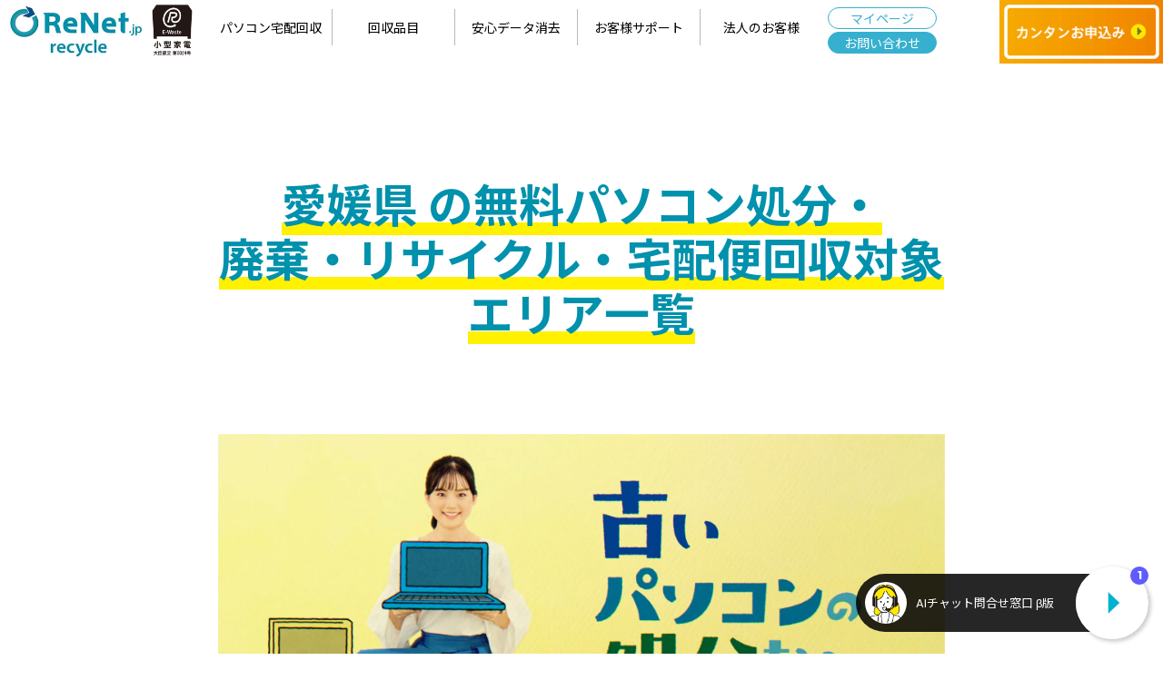

--- FILE ---
content_type: text/html; charset=UTF-8
request_url: https://www.renet.jp/area/ehime/
body_size: 11089
content:
<!doctype html>
<html><!-- InstanceBegin template="/Templates/main.dwt" codeOutsideHTMLIsLocked="false" -->
<head>
	<meta charset="utf-8">
	<meta http-equiv="X-UA-Compatible" content="IE=edge">

	<link rel="canonical" href="https://www.renet.jp/area/ehime/" />

	<meta name="viewport" content="width=device-width, initial-scale=1, user-scalable=no">
	<meta name="format-detection" content="telephone=no">
	<!-- InstanceBeginEditable name="doctitle" -->
	<title>愛媛県 の無料パソコン処分・廃棄・リサイクル・宅配便回収対象エリア一覧 | 【国認定】「リネットジャパン」</title>
	<meta name="keywords" content="パソコン 廃棄,パソコン 処分,パソコン 回収,パソコン リサイクル,PC リサイクル,PC 廃棄,PC 処分,小型家電リサイクル,PC 回収,リネット,愛媛県">
	<meta name="description" content="環境省認定の「宅配便回収」で、愛媛県の不用なパソコンのリサイクルを推進しています。リネットジャパンは『小型家電リサイクル法』の認定事業者です。処分・廃棄に困っている不用なパソコンを宅配便で回収して、リサイクルを行っています。">
	<!-- InstanceEndEditable -->
	<link rel="icon" type="image/vnd.microsoft.icon" href="../../images_new/common/favicon-16x16.ico" sizes="16x16">

	<link rel="stylesheet" href="../../css_new/style_header_footer.css?20220719" type="text/css">
	<link href="../../css_new/common.css" rel="stylesheet">
	<link href="/area/css/style_new.css" rel="stylesheet">
	<link href="/area/css/style.css" rel="stylesheet">
	<script src="../../js_new/common.js" type="text/javascript"></script>
	<link href="/area/css/style_recover.css" rel="stylesheet">
	<link href="../../css_new/area.css?20221013" rel="stylesheet">
	<link href="/area/css/design.css" rel="stylesheet">
	


	<!-- Google Tag Manager -->
	<script>(function(w,d,s,l,i){w[l]=w[l]||[];w[l].push({'gtm.start':
			new Date().getTime(),event:'gtm.js'});var f=d.getElementsByTagName(s)[0],
			j=d.createElement(s),dl=l!='dataLayer'?'&l='+l:'';j.async=true;j.src=
			'https://www.googletagmanager.com/gtm.js?id='+i+dl;f.parentNode.insertBefore(j,f);
		})(window,document,'script','dataLayer','GTM-55DSTJQ');</script>
	<!-- End Google Tag Manager -->

<!-- ChatGPT用スクリプト呼出し -->
<script>
    function isNotSmartphone() {
        const userAgent = navigator.userAgent || navigator.vendor || window.opera;
        return !(/android|iphone|ipad|ipod/i.test(userAgent));
    }

    function addScriptToHead() {
        if (isNotSmartphone()) {
            const script = document.createElement('script');
            script.id = 'anybot';
            script.src = 'https://anybot.me/js/anybot.sdk.js?style=embed';
            script.setAttribute('bot_id', '5926');
            script.setAttribute('locale', 'ja_JP');
            script.setAttribute('label', 'AIチャット問合せ窓口 β版');
            script.setAttribute('new_page', '0');
            script.setAttribute('keep_label', '1');
            script.setAttribute("loading", "lazy");

            document.head.appendChild(script);
        }
    }

    document.addEventListener('DOMContentLoaded', addScriptToHead);
</script>

</head>

<body id="top">

<style>
	.fca {color:#000000 !important;}
</style>

<!-- Google Tag Manager (noscript) -->
<noscript><iframe src="https://www.googletagmanager.com/ns.html?id=GTM-55DSTJQ"
				  height="0" width="0" style="display:none;visibility:hidden"></iframe></noscript>
<!-- End Google Tag Manager (noscript) -->

<p id="sp_btn_req" class="visible_sp"><a href="/entry/"><img src="../../images_new/common/btn_tab_request.png" alt="カンタンお申込み" class="invisible_w420"><img src="../../images_new/common/btn_sp_request.png" alt="カンタンお申込み" class="visible_w420"></a></p>
<div id="btn_page-top"><p><a href="#top"><img src="../../images_new/common/btn_page-top.png" alt="ページ上部へ戻る"></a></p></div>

<header class="ClearFix">
	<div id="header_content">
		<div id="header"></div>
		<!--
		<p class="navToggle">
			<img src="../../images_new/top/navtoggle.png" alt="">
		</p>
		-->
	</div>
</header>

<!-- InstanceBeginEditable name="EditRegion3" -->

<div id="container">
	<!--<p class="btn_support"><img src="../../images/common/btn_support.png" alt="" class="trans"></p>-->

	<div class="wrapper" id="rcv_lineup_head">
		<div class="content top_pt">
		<center>
			<h1><span class="main_title2 FontS">愛媛県 の無料パソコン処分・<br class="visible_pc">廃棄・リサイクル・<br class="visible_sp">宅配便回収対象<br class="visible_pc">エリア一覧</span></h1>
		</center>
		</div>
	</div>

	<div class="wrapper" id="rcv_lineup_head">
		<div class="content top_pt">
			<img src="/images_new/top/img_top_cm2.jpg">
		</div>
	</div>

	<div class="service_title">
		<h2 class="fs100"><b>「パソコンの処分・廃棄なら リネットジャパン」<br class="visible_pc">愛媛県内の、市区町村名(表中)にお住まいの方のご自宅に、宅配便がパソコン回収に伺います</b></h2>
	</div>

	<div id="contents">
		<section class="anshin">
			<h3 class="title_text"><span>■</span>&nbsp;環境省認定の「宅配便回収」で、愛媛県の不用なパソコンのリサイクルを推進しています。</h3>
			<div class="float_lf clearfix">
				<div class="anshin_left">
					<p>リネットジャパンは『小型家電リサイクル法』の認定事業者です。<br>
						処分・廃棄に困っている不用なパソコンを宅配便で回収して、リサイクルを行っています。<br>
						全国700以上の自治体とも連携したリサイクルサービスです。<br><br>

						宅配回収は全国(一部離島を除く)から受付けておりますので、愛媛県の方もご利用いただけます。<br>
						パソコンの回収なら[1箱分無料]でご利用いただけます。<br><br>

						パソコンの処分・廃棄でお困りの方は、便利な「宅配便回収」をご利用ください。
					</p>
				</div>
				<div class="anshin_right spNone">
					<img src="/area/img/renet_icon01.jpg" alt="小型家電リサイクル法認定事業者アイコン画像" style="width:118px;">
				</div>
			</div>
		</section>
	</div>

	<div class="wrapper" id="list_content">
		<div class="content">
			<div class="active">
				<p class="title">愛媛県</p>
				<div class="list_content2">
					<ul class="list">
						<li class='lblock fca'><a href='/area/ehime/ainan/' target='0'><u>愛南町</u></a></li>
<li class='lblock fca'><a href='/area/ehime/imabari/' target='0'><u>今治市</u></a></li>
<li class='lblock fca'><a href='/area/ehime/iyo/' target='0'><u>伊予市</u></a></li>
<li class='lblock fca'><a href='/area/ehime/ikata/' target='0'><u>伊方町</u></a></li>
<li class='lblock fca'><a href='/area/ehime/uwajima/' target='0'><u>宇和島市</u></a></li>
<li class='lblock fca'><a href='/area/ehime/uchiko/' target='0'><u>内子町</u></a></li>
<li class='lblock fca'><a href='/area/ehime/ozu/' target='0'><u>大洲市</u></a></li>
<li class='lblock fca'><a href='/area/ehime/kihoku/' target='0'><u>鬼北町</u></a></li>
<li class='lblock fca'><a href='/area/ehime/kumakogen/' target='0'><u>久万高原町</u></a></li>
<li class='lblock fca'><a href='/area/ehime/saijo/' target='0'><u>西条市</u></a></li>
<li class='lblock fca'><a href='/area/ehime/shikokuchuo/' target='0'><u>四国中央市</u></a></li>
<li class='lblock fca'><a href='/area/ehime/seiyo/' target='0'><u>西予市</u></a></li>
<li class='lblock fca'><a href='/area/ehime/toon/' target='0'><u>東温市</u></a></li>
<li class='lblock fca'><a href='/area/ehime/tobe/' target='0'><u>砥部町</u></a></li>
<li class='lblock fca'><a href='/area/ehime/niihama/' target='0'><u>新居浜市</u></a></li>
<li class='lblock fca'><a href='/area/ehime/matsuyama/' target='0'><u>松山市</u></a></li>
<li class='lblock fca'><a href='/area/ehime/masaki/' target='0'><u>松前町</u></a></li>
<li class='lblock fca'><a href='/area/ehime/matsuno/' target='0'><u>松野町</u></a></li>
<li class='lblock fca'><a href='/area/ehime/yawatahama/' target='0'><u>八幡浜市</u></a></li>

					</ul>
				</div>
			</div>
			<div class="ritou">※離島は回収エリアとならない場合ございます</div>
			<br style="clear:both;">
			

			<div id="yotpo">
				<div class="content">
					<script type="text/javascript">
						(function e(){var e=document.createElement("script");e.type="text/javascript",e.async=true,e.src="//staticw2.yotpo.com/8cIXUtaiTCVrZVx7mvfzb1S6WVVQkhT0tNLV6Uov/widget.js";var t=document.getElementsByTagName("script")[0];t.parentNode.insertBefore(e,t)})();
					</script>
					<div class="yotpo yotpo-main-widget"
						data-product-id="101"
						data-name="パソコン無料回収"
						data-url="https://www.renet.jp/"
						data-price=""
						data-currency=""
						data-image-url=""
						data-description="">
					</div>
				</div>
			</div>
			
			
			
			
			<div class='breadcrumb2'>
  <a href='/'>パソコン無料回収(処分・廃棄・リサイクル)ならリネットジャパン</a><span>&rsaquo;</span>
  <a href='/area/'>宅配便回収対象エリア一覧</a><span>&rsaquo;</span>
  愛媛県のパソコン処分・廃棄・回収・リサイクル
</div>

		</div>
	</div>
</div>




<!-- InstanceEndEditable -->

<div id="footer"></div>

<link href="https://fonts.googleapis.com/css?family=Noto+Sans+JP:400,700&display=swap" rel="stylesheet">
<script src="../../js_new/jquery-3.2.1.min.js" type="text/javascript"></script>
<script src="../../js_new/smoothScroll.js" type="text/javascript"></script>
<script src="../../js_new/tel_link.js" type="text/javascript"></script>
<script src="../../js_new/pagetop.js" type="text/javascript"></script>
<!-- InstanceBeginEditable name="head" -->
<script src="../../js_new/rcv_lineup_select.js" type="text/javascript"></script>
<!-- InstanceEndEditable -->



<!-- InstanceBeginEditable name="EditRegion4" -->
<script type="application/ld+json">
{
	"@context": "http://schema.org",
	"@type": "BreadcrumbList",
	"itemListElement":
	[
		{
			"@type": "ListItem",
			"position": 1,
			"item":
			{
				"@id": "https://www.renet.jp",
				"name": "パソコン無料回収・処分・廃棄・リサイクルならリネットジャパン"
			}
		},
		{
			"@type": "ListItem",
			"position": 2,
			"item":
			{
				"@id": "https://www.renet.jp/area/ehime/",
				"name": "愛媛県"
			}
		}
	]
}
</script><!-- InstanceEndEditable -->
<script type="text/javascript">
	$(document).ready(function() {
		$('#header').load('/include/header_top.html');
		$(window).on('load',function(){
			//layzr_load();
		});
	});
</script>
<script type="text/javascript">
	$(document).ready(function() {
		$('#footer').load('/include/footer_top.html');
		$(window).on('load',function(){
			//layzr_load();
		});
	});
</script>

</body>
<!-- InstanceEnd --></html>


--- FILE ---
content_type: text/html; charset=UTF-8
request_url: https://www.renet.jp/include/footer_top.html
body_size: 3905
content:
<!--<link rel="stylesheet" href="/css_new/style_header_footer.css" type="text/css">-->

<footer class="ClearFix">
	<div id="footer_link2">
		<div class="content">
			<div class="footer_link_box">
				<div>
					<p><span>パソコン宅配回収</span></p>
					<p><a href="/flow/">>&nbsp;宅配回収の流れ</a></p>
					<p><a href="/packing/">>&nbsp;梱包方法</a></p>
					<p><a href="/recycle/">>&nbsp;小型家電リサイクル</a></p>
					<p><a href="https://entry.renet.jp/">>&nbsp;カンタン申込</a></p>
					<p><a href="/biz/"  target="_blank">>&nbsp;法人からの回収</a></p>

					<p class="MT20 mt5"><span>回収品目</span></p>
					<p><a href="/item/">>&nbsp;パソコン</a></p>
					<p><a href="/item/list/">>&nbsp;回収品目一覧</a></p>
				</div>
				<div>
					<p class="mt5"><span>安心データ消去	</span></p>
					<p><a href="/data/">>&nbsp;パソコンのデータ消去</a></p>
					<p><a href="/data/detail/">>&nbsp;パソコンのデータを消去する方法</a></p>
					<p><a href="/data/mobile/">>&nbsp;携帯電話のデータ消去</a></p>
					
					<p class="MT20 mt5"><span>お客様サポート	</span></p>
					<p><a href="/faq/">>&nbsp;よくある質問</a></p>
					<p><a href="https://www.renet.jp/contact/index.php">>&nbsp;お問い合わせ</a></p>
					<p><a href="/voice/">>&nbsp;お客様の声</a></p>
					<p><a href="/mypage/">>&nbsp;マイページ</a></p>
				</div>
				<div>
					<p class="mt5"><span>その他</span></p>
					<p><a href="/city/">>&nbsp;連携市区町村</a></p>
					<p><a href="/area/">>&nbsp;宅配便回収対象エリア</a></p>
					<p><a href="https://www.sg-renet.jp/" target="sg">>&nbsp;SGリネットの家電4品目リサイクル</a></p>
					<p><a href="/cm/">>&nbsp;CM情報</a></p>
					<p><a href="/grampus/" style="font-size:15px;">>&nbsp;グランパスくんのリサイクル</a></p>

					<p class="MT20 mt5"></p>
					<p class="icon_t"><a href="https://twitter.com/renetjapan" target="renet" rel="nofollow"><span>Twitter<span></a></p>
					<p class="icon_y"><a href="https://www.youtube.com/channel/UC_hXC9_rYYcamPu_qt_bE4A" target="renet" rel="nofollow"><span>Youtube<span></a></p>
				</div>
			</div>
			<div class="footer_link_box_02 hidden-md hidden-sm">
				<p class="mt7">・&nbsp;<a href="https://corp.renet.jp/?_ga=2.53874856.163639616.1557795729-1718407722.1556606665" target="_blank">会社概要</a></p>
				<p>・&nbsp;<a href="https://www.renet.jp/license/">利用規約</a></p>
				<p>・&nbsp;<a href="https://www.renet.jp/law/">特定商取引法に基づく表記</a></p>
				<p>・&nbsp;<a href="https://www.renet.jp/policy/">個人情報保護方針</a></p>
			</div>
		</div>
	</div>
	<div id="footer_txt2">
		<div class="content">
			<div class="footer_txt_box">
				<div class="txt_box">
					<p class="txt01">リネットジャパンリサイクル株式会社</p>
					<p class="txt02">当社は、環境省・経済産業省から認定を受けた「小型家電リサイクル法」の認定事業者です。</p>
					<p class="txt03">小型家電リサイクル法　認定事業者　認定番号 第24号</p>
				</div>
			</div>
			<p class="footer_sub_link hidden-xs">
				<a href="https://corp.renet.jp/?_ga=2.53874856.163639616.1557795729-1718407722.1556606665" target="_blank">会社概要</a>&emsp;|&emsp;<a href="https://www.renet.jp/license/">利用規約</a>
				&emsp;|&emsp;
				<a href="https://www.renet.jp/law/">特定商取引法に基づく表記</a>
				&emsp;|&emsp;
				<a href="https://www.renet.jp/policy/">個人情報保護方針</a>
				&emsp;|&emsp;
				<a href="https://www.renet.jp/customer/">お客様への対応について</a>
				&emsp;|&emsp;
				<a href="https://www.renet.jp/sitemap/">サイトマップ</a></p>
		</div>
	</div>
</footer>

--- FILE ---
content_type: text/css
request_url: https://www.renet.jp/css_new/common.css
body_size: 14479
content:
@charset "utf-8";
html,body{
	margin:0;
	padding:0;
}
body {
	font-family: 'Noto Sans JP', "ヒラギノ角ゴ ProN", "Hiragino Kaku Gothic ProN", "游ゴシック体","Yu Gothic", YuGothic,"メイリオ", Meiryo, "ＭＳ Ｐゴシック", "MS PGothic", sans-serif;

	/*font-family: "游明朝体", "YuMincho", "游明朝", "Yu Mincho", "ヒラギノ明朝 ProN W3", "Hiragino Mincho ProN W3", HiraMinProN-W3, "ヒラギノ明朝 ProN", "Hiragino Mincho ProN", "ヒラギノ明朝 Pro", "Hiragino Mincho Pro", "HGS明朝E", "ＭＳ Ｐ明朝", "MS PMincho", serif;*/

	color: #333333;
	font-size:16px;
	line-height: 150%;
	/*font-feature-settings : "palt";*/

}
.min{
	font-family: "游明朝体", "YuMincho", "游明朝", "Yu Mincho", "ヒラギノ明朝 ProN W3", "Hiragino Mincho ProN W3", HiraMinProN-W3, "ヒラギノ明朝 ProN", "Hiragino Mincho ProN", "ヒラギノ明朝 Pro", "Hiragino Mincho Pro", "HGS明朝E", "ＭＳ Ｐ明朝", "MS PMincho", serif;
	/*font-family: "ヒラギノ明朝 Pro W6","Hiragino Mincho Pro","HG明朝E","HGS明朝E","ＭＳ Ｐ明朝",serif;*/

	font-weight: 400;
}

p{
	font-size: 16px;
}
.din{
	font-family: 'DIN2014', sans-serif;
}
@media all and (-ms-high-contrast:none) {
	body {
		 /*font-family: "メイリオ",Meiryo,"游ゴシック",YuGothic,"ヒラギノ角ゴ Pro W3","Hiragino Kaku Gothic Pro","ＭＳ Ｐゴシック","MS PGothic",sans-serif;*/
	}
}
.min{
	font-family:"游明朝体", "YuMincho", "游明朝", "Yu Mincho", "ヒラギノ明朝 ProN W3", "Hiragino Mincho ProN W3", HiraMinProN-W3, "ヒラギノ明朝 ProN", "Hiragino Mincho ProN", "ヒラギノ明朝 Pro", "Hiragino Mincho Pro", "HGS明朝E", "ＭＳ Ｐ明朝", "MS PMincho", serif;

}
.blue { color:blue; }

@media print, screen and (min-width : 768px) {
/* CSS Document */
/*html {font-size: 62.5%;}*/

*{
margin:0;
padding:0;

}
*, *:before, *:after {
    -webkit-box-sizing: border-box;
       -moz-box-sizing: border-box;
         -o-box-sizing: border-box;
        -ms-box-sizing: border-box;
            box-sizing: border-box;
}

h1,h2,h3,h4,h5 {
	margin: 0;
	padding: 0;
	font-weight: 500;
}

div {
	margin: 0;
	padding: 0;
}

p {
	margin: 0;
	padding: 0;
}

a { color:#036eb8; text-decoration:none; }
a:visited { color:#036eb8; }
a:hover { color:#036eb8; /*text-decoration:underline;*/ }
a:focus { color:#036eb8; outline: thin dotted; }
a:hover, a:active { color:#131341; outline: 0; }

table,th,td {
	margin: 0;
	padding: 0;
	font-size: inherit;
	font-size: 1em;
	border-collapse: collapse;
}
table{
	width:100%;
}

ul,ol,li,dl,dt,dd {
	margin: 0;
	padding: 0;
	list-style: none;
	list-style-position: outside;
}

img {
	margin: 0;
	padding: 0;
	border: none;
	line-height: 0;
	vertical-align: bottom;
}

article,aside,canvas,details,figcaption,figure,
footer,header,hgroup,menu,nav,section,summary
{
	display:block;
}
/*------------------------
		option.css
------------------------*/



/*=========display=========*/
.DisPlayNone { display:none; }
.DisPlayBlock { display:block; }
.DisPlayInline { display:inline; }

/*=========float=========*/
.FRight { float: right; }
.FLeft { float: left; }

/*=========clear=========*/
.ClearBoth { clear:both; }
.ClearRight { clear: right; }
.ClearLeft { clear: left; }

.ClearBox {
	clear: both;
	height: 0;
	overflow: hidden;
}

.ClearFix { zoom: 1; }
.ClearFix:after {
	display: block;
	clear: both;
	height: 0;
	visibility: hidden;
	line-height: 0;
	content: ".";
}
.clearfix:after { content: ""; display: block; clear: both; height: 0; }
/* no ie mac \*/
* html .ClearFix { height: 1%; }
.ClearFix { display: block; }


/*=========visibility=========*/
.VisVis { visibility: visible; }
.VisHid { visibility: hidden; }
.VisCol { visibility: collapse; }

/*=========マージン設定=========*/
.MA0 { margin:0; }
.MRLAuto { margin-left:auto; margin-right:auto; }

.MT0 { margin-top:0; }
.MT5 { margin-top:5px; }
.MT10 { margin-top:10px; }
.MT15 { margin-top:15px; }
.MT20 { margin-top:20px; }
.MT25 { margin-top:25px; }
.MT30 { margin-top:30px; }
.MT40 { margin-top:40px; }
.MT45 { margin-top:45px; }
.MT50 { margin-top:50px; }
.MT60 { margin-top:60px; }
.MT70 { margin-top:70px; }
.MT80 { margin-top:80px; }
.MT90 { margin-top:90px; }
.MT95 { margin-top:95px; }
.MT100 { margin-top:100px; }

.MR0 { margin-right:0; }
.MR5 { margin-right:5px; }
.MR10 { margin-right:10px; }
.MR15 { margin-right:15px; }
.MR20 { margin-right:20px; }
.MR25 { margin-right:25px; }
.MR30 { margin-right:30px; }
.MR35 { margin-right:35px; }
.MR40 { margin-right:40px; }
.MR45 { margin-right:45px; }
.MR50 { margin-right:50px; }
.MR60 { margin-right:60px; }

.MB0 { margin-bottom:0; }
.MB5 { margin-bottom:5px; }
.MB6 { margin-bottom:6px; }
.MB8 { margin-bottom:8px; }
.MB10 { margin-bottom:10px; }
.MB15 { margin-bottom:15px; }
.MB20 { margin-bottom:20px; }
.MB25 { margin-bottom:25px; }
.MB30 { margin-bottom:30px; }
.MB35 { margin-bottom:35px; }
.MB40 { margin-bottom:40px; }
.MB45 { margin-bottom:45px; }
.MB50 { margin-bottom:50px; }
.MB55 { margin-bottom:55px; }
.MB60 { margin-bottom:60px; }
.MB65 { margin-bottom:65px; }
.MB70 { margin-bottom:70px; }
.MB75 { margin-bottom:75px; }
.MB80 { margin-bottom:80px; }
.MB85 { margin-bottom:85px; }
.MB90 { margin-bottom:90px; }
.MB100 { margin-bottom:100px; }

.ML0 { margin-left:0; }
.ML5 { margin-left:5px; }
.ML10 { margin-left:10px; }
.ML15 { margin-left:15px; }
.ML20 { margin-left:20px; }
.ML25 { margin-left:25px; }
.ML30 { margin-left:30px; }
.ML35 { margin-left:35px; }
.ML40 { margin-left:40px; }
.ML45 { margin-left:45px; }
.ML50 { margin-left:50px; }
.ML60 { margin-left:60px; }
.ML70 { margin-left:70px; }
.ML100 { margin-left:100px; }

/*=========パディング設定=========*/
.PA0 { padding:0;}
.PA10 { padding:10px;}
.PA20 { padding:20px;}
.PA30 { padding:30px;}

.PT0 { padding-top:0; }
.PT5 { padding-top:5px; }
.PT10 { padding-top:10px; }
.PT15 { padding-top:15px; }
.PT20 { padding-top:20px; }
.PT25 { padding-top:25px; }
.PT30 { padding-top:30px; }
.PT35 { padding-top:35px; }
.PT40 { padding-top:40px; }
.PT45 { padding-top:45px; }
.PT50 { padding-top:50px; }
.PT55 { padding-top:55px; }
.PT60 { padding-top:60px; }
.PT65 { padding-top:65px; }
.PT70 { padding-top:70px; }
.PT75 { padding-top:75px; }
.PT80 { padding-top:80px; }
.PT90 { padding-top:90px; }
.PT100 { padding-top:100px; }
.PT120 { padding-top:120px; }

.PR0 { padding-right:0; }
.PR5 { padding-right:5px; }
.PR10 { padding-right:10px; }
.PR15 { padding-right:15px; }
.PR20 { padding-right:20px; }
.PR30 { padding-right:30px; }
.PR35 { padding-right:35px; }
.PR40 { padding-right:40px; }
.PR50 { padding-right:50px; }
.PR60 { padding-right:60px; }
.PR70 { padding-right:70px; }

.PB0 { padding-bottom:0; }
.PB5 { padding-bottom:5px; }
.PB10 { padding-bottom:10px; }
.PB15 { padding-bottom:15px; }
.PB20 { padding-bottom:20px; }
.PB25 { padding-bottom:25px; }
.PB30 { padding-bottom:30px; }
.PB35 { padding-bottom:35px; }
.PB40 { padding-bottom:40px; }
.PB45 { padding-bottom:45px; }
.PB50 { padding-bottom:50px; }
.PB55 { padding-bottom:55px; }
.PB60 { padding-bottom:60px; }
.PB65 { padding-bottom:65px; }
.PB70 { padding-bottom:70px; }
.PB80 { padding-bottom:80px; }
.PB90 { padding-bottom:90px; }
.PB95 { padding-bottom:95px; }
.PB100 { padding-bottom:100px; }
.PB110 { padding-bottom:110px; }
.PB120 { padding-bottom:120px; }

.PL0 { padding-left:0; }
.PL5 { padding-left:5px; }
.PL10 { padding-left:10px; }
.PL15 { padding-left:15px; }
.PL20 { padding-left:20px; }
.PL30 { padding-left:30px; }
.PL40 { padding-left:40px; }
.PL50 { padding-left:50px; }
.PL100 { padding-left:100px; }
	
.PL5P { padding-left:5%; }


/*=========Border=========*/
.BorderNone { border: none; }

/*=========Font=========*/
.FontBold { font-weight: bold; }
.FC_blue { color: #0088fb; }
.FC_white { color: #ffffff; }
.FC_Red { color:#FF3333; }
a.FC_blue2{color:#007FFF;}
a.FC_blue2:visited{color:#551a8b;}
a.FC_blue2:active{color:#551a8b;}
.FontS{font-size:80%;
line-height:1.2em;}
.FontSS{font-size:70%;
line-height:1.5em;}
.FontB{font-size:120%;}
.F11{font-size:11px;line-height:12px;}
/*=========text-align=========*/
.TACenter {	text-align: center; }
.TARight { text-align: right; }
.TALeft { text-align: left; }


/*=========Indent=========*/
.caption {text-align:left;display: block;clear: both;font-size: 85%;line-height: 130%;padding-top: 5px;}
.caption_right {font-size: 85%;text-align:right;display: block;line-height: 130%;clear: both;padding-top: 5px;}
.caption02{
	font-size:9px;
	line-height:12px;
}
.caption03{
	font-size:10px;
	line-height:15px;
	color:#fff;
}
.caption04{
	font-size:10px;
	line-height:15px;
	color:#fff;
	width:928px;
	text-align:right;
	margin-bottom:20px;
}
.visible_pc{
	display: block;	
}
.visible_sp{
	display: none;	
}
.visible_w420 {
	display: none;
}
}
@media only screen and (max-width: 869px) {
	.visible_pc {
		display: none;
	}
}
@media only screen and (max-width : 768px) {
	*{
margin:0;
padding:0;

}
*, *:before, *:after {
    -webkit-box-sizing: border-box;
       -moz-box-sizing: border-box;
         -o-box-sizing: border-box;
        -ms-box-sizing: border-box;
            box-sizing: border-box;
}
html{font-size: 62.5%;}
body {
    font-size: 1.4rem; /*14px*/
    line-height: 2.4rem;
    color: #333333;
}

h1,h2,h3,h4,h5 {
	margin: 0;
	padding: 0;
}

div {
	margin: 0;
	padding: 0;
}

p {
	margin: 0;
	padding: 0;
}



table,th,td {
	margin: 0;
	padding: 0;
	font-size: inherit;
	font-size: 1em;
	border-collapse: collapse;
}
table{
	width:100%;
}

ul,ol,li,dl,dt,dd {
	margin: 0;
	padding: 0;
	list-style: none;
	list-style-position: outside;
}

img {
	margin: 0;
	padding: 0;
	border: none;
	line-height: 0;
	vertical-align: bottom;
	max-width:100%;
}

article,aside,canvas,details,figcaption,figure,
footer,header,hgroup,menu,nav,section,summary
{
	display:block;
}
/*------------------------
		option.css
------------------------*/



/*=========display=========*/
.DisPlayNone { display:none; }
.DisPlayBlock { display:block; }
.DisPlayInline { display:inline; }

/*=========float=========*/

/*=========clear=========*/
.ClearBoth { clear:both; }
.ClearRight { clear: right; }
.ClearLeft { clear: left; }

.ClearBox {
	clear: both;
	height: 0;
	overflow: hidden;
}

.ClearFix { zoom: 1; }
.ClearFix:after {
	display: block;
	clear: both;
	height: 0;
	visibility: hidden;
	line-height: 0;
	content: ".";
}
.clearfix:after { content: ""; display: block; clear: both; height: 0; }
/* no ie mac \*/
* html .ClearFix { height: 1%; }
.ClearFix { display: block; }



/*=========visibility=========*/
.VisVis { visibility: visible; }
.VisHid { visibility: hidden; }
.VisCol { visibility: collapse; }

/*=========Border=========*/
.BorderNone { border: none; }

/*=========Font=========*/
.FontBold { font-weight: bold; }
.FC_blue { color: #0088fb; }
.FC_white { color: #ffffff; }
.FC_Red { color:#FF3333; }
a.FC_blue2{color:#007FFF;}
a.FC_blue2:visited{color:#551a8b;}
a.FC_blue2:active{color:#551a8b;}
.FontS{font-size:80%;
line-height:1.2em;}
.FontSS{font-size:70%;
line-height:1.5em;}
.FontB{font-size:120%;}
.F11{font-size:11px;line-height:12px;}

/*=========float=========*/
.fr { float: right; }
.fl { float: left; }
	
/*=========text-align=========*/
.tac {	text-align: center; }
.tar { text-align: right; }
.tal { text-align: left; }


/*=========Indent=========*/
.caption {text-align:left;display: block;clear: both;font-size: 85%;line-height: 130%;padding-top: 5px;}
.caption_right {font-size: 85%;text-align:right;display: block;line-height: 130%;clear: both;padding-top: 5px;}
.caption02{
	font-size:9px;
	line-height:12px;
}
.caption03{
	font-size:10px;
	line-height:15px;
	color:#fff;
}
.caption04{
	font-size:10px;
	line-height:15px;
	color:#fff;
	width:928px;
	text-align:right;
	margin-bottom:20px;
}


.visible_sp{
	display: block;	
}
.visible_pc{
	display: none;	
}
.visible_w420 {
	display: none;
}

.mb1 { margin-bottom:1%; }
.mb2 { margin-bottom:2%; }
.mb3 { margin-bottom:3%; }
.mb4 { margin-bottom:4%; }
.mb5 { margin-bottom:5%; }
.mb6 { margin-bottom:6%; }
.mb7 { margin-bottom:7%; }
.mb8 { margin-bottom:8%; }
.mb9 { margin-bottom:9%; }
.mb10 { margin-bottom:10%; }
.mb11 { margin-bottom:11%; }
.mb12 { margin-bottom:12%; }
.mb15 { margin-bottom:15%; }


.mt1 { margin-top:1%; }
.mt2 { margin-top:2%; }
.mt3 { margin-top:3%; }
.mt4 { margin-top:4%; }
.mt5 { margin-top:5%; }
.mt6 { margin-top:6%; }
.mt7 { margin-top:7%; }
.mt8 { margin-top:8%; }
.mt9 { margin-top:9%; }
.mt10 { margin-top:10%; }
.mt12 { margin-top:12%; }
.mt15 { margin-top:15%; }

.ml1 { margin-left:1%; }
.ml2 { margin-left:2%; }
.ml3 { margin-left:3%; }
.ml4 { margin-left:4%; }
.ml5 { margin-left:5%; }
.ml6 { margin-left:6%; }
.ml7 { margin-left:7%; }
.ml8 { margin-left:8%; }
.ml9 { margin-left:9%; }
.ml10 { margin-left:10%; }

.mr1 { margin-right:1%; }
.mr2 { margin-right:2%; }
.mr3 { margin-right:3%; }
.mr4 { margin-right:4%; }
.mr5 { margin-right:5%; }
.mr6 { margin-right:6%; }
.mr7 { margin-right:7%; }
.mr8 { margin-right:8%; }
.mr9 { margin-right:9%; }
.mr10 { margin-right:10%; }

.pb1 { padding-bottom:1%; }
.pb2 { padding-bottom:2%; }
.pb3 { padding-bottom:3%; }
.pb4 { padding-bottom:4%; }
.pb5 { padding-bottom:5%; }
.pb6 { padding-bottom:6%; }
.pb7 { padding-bottom:7%; }
.pb8 { padding-bottom:8%; }
.pb9 { padding-bottom:9%; }
.pb10 { padding-bottom:10%; }
.pb11 { padding-bottom:11%; }
.pb12 { padding-bottom:12%; }
.pb15 { padding-bottom:15%; }

.pt1 { padding-top:1%; }
.pt2 { padding-top:2%; }
.pt3 { padding-top:3%; }
.pt4 { padding-top:4%; }
.pt5 { padding-top:5%; }
.pt6 { padding-top:6%; }
.pt7 { padding-top:7%; }
.pt8 { padding-top:8%; }
.pt9 { padding-top:9%; }
.pt10 { padding-top:10%; }
.pt12 { padding-top:12%; }

.img80{width:80%}

.TACenter{text-align: center;}


}
@media only screen and (max-width : 450px) {
	.visible_w420 {
		display: block;
	}
	.invisible_w420 {
		display: none;
	}
}

--- FILE ---
content_type: text/css
request_url: https://www.renet.jp/area/css/style_new.css
body_size: 11060
content:
@charset "utf-8";

body {
	background-color: #fff;
	color: #595757;
}
h1,
h2,
h3,
h4,
h5,
h6 {
	font-size: 14px;
	line-height: 1.7em;
}

div,
p,
li,
dt,
dd,
th,
td {
	font-size: 14px;
	line-height: 1.7em;
}

a:link,
a:visited {
	color: #000;
}
a:hover,
a:active {
	color: #000;
	text-decoration: none;
	opacity: 0.5;
}


.navToggle {
	display: none;
}

.content {
	max-width: 980px;
	width: 100%;
	margin-left: auto;
	margin-right: auto;
	padding-top: 50px;
	padding-bottom: 100px;
}


.content h1{
    text-align: center;
}


.visible_w420 {
	display: none;
}





/*--- ヘッダー ---*/
header {
	position: fixed;
	top: 0;
	left: 0;
	z-index: 10;
	width: 100%;
	background-color: #fff;
	text-align: center;
}


.navigation_pc2 li:first-child img{
	width:45px;
	height:56px !important;
	background-color: #000;

}


header #header_content {
	max-width: 1400px;
	width: 100%;
	margin-left: auto;
	margin-right: auto;
}
header #header_logo {
	width: 100%;
	max-width: 170px;
	float: left;
	margin-left: 9px;
	padding-top: 10px;
	padding-bottom: 10px;
}
header #header_img_01 {
	width: 100%;
	max-width: 50px;
	height:auto;
	float: left;
	margin-top: 11px;
	margin-left: 16px;
}
header #header_btn_req {
	width: 100%;
	max-width: 205px;
	float: right;
	margin-left: 40px;
}
header #navigation_pc {
	margin-top: 13px;
	display: block;
	float: right;
	margin-left: auto;
	margin-right: auto;
}
header #navigation_pc ul {
	margin-top: 18px;
	display: inline-block;
	float: left;
}
header #navigation_pc ul li {
	display: inline-block;
	padding: 0 12px;
}
header #navigation_pc ul li + li {
	border-left: 1px solid #595757;
}
header #navigation_pc ul li a {
	color: #595757;
	font-size: 14px;
	line-height: 16px;
	display: inline-block;
}
header #navigation_pc .btn_box {
	width: 120px;
	margin-left: 10px;
	display: inline-block;
}
header #navigation_pc .btn_box .btn {
}
header #navigation_pc .btn_box .btn + .btn {
	margin-top: 7px;
}
header #navigation_pc .btn_box .mypage a,
header #navigation_pc .btn_box .inquiry a {
	font-size: 15px;
	border: 1px solid #37B0CF;
	border-radius: 12px;
	text-align: center;
	display: block;
	line-height: 24px;
}
header #navigation_pc .btn_box .mypage a {
	color: #37B0CF;
	background-color: #fff;
}
header #navigation_pc .btn_box .inquiry a {
	color: #fff;
	background-color: #37B0CF;
}
@media screen and (max-width: 1400px) {

	header #header_btn_req {
		margin-left: 20px;
	}
	header #header_logo {
		max-width: 136px;
		margin-left: 9px;
		padding-top: 5px;
		padding-bottom: 5px;
	}
	header #header_img_01 {
		max-width: 44px;
		margin-top: 8px;
		margin-left: 10px;
	}
	header #header_btn_req {
		max-width: 164px;
		margin-left: 5px;
	}
	header #navigation_pc {
		margin-top: 7px;
		padding-bottom: 0px;
		width: 814px;
		padding-top: 0px;
	}
	header #navigation_pc ul li a {
		font-size: 13px;
	}
	header #navigation_pc .btn_box {
		width: 120px;
		margin-left: 0px;
		padding-top: 0px;
	}
	header #navigation_pc .btn_box .mypage a,
	header #navigation_pc .btn_box .inquiry a {
		font-size: 13px;
		border-radius: 9px;
		line-height: 21px;
	}
	header #navigation_pc .btn_box .mypage a {
		color: #37B0CF;
		background-color: #fff;
	}
	header #navigation_pc .btn_box .inquiry a {
		color: #fff;
		background-color: #37B0CF;
}
	header #navigation_pc .btn_box {
		margin-left: 8px;
	}
	body #container {
		padding-top: 73px;
	}/* ここを修正したら、style_faq.css,style_city.cssも修正 */
}
@media screen and (max-width: 1280px) {



	.visible_sp{
		display: none;	
	}
	.visible_pc{
		display: block;	
	}


	header #navigation_pc {
		padding-bottom: 10px;
		width: 730px;
		margin-left: auto;
		margin-right: auto;
		float: none;
		clear: both;
		padding-top: 30px;
	}
	header #navigation_pc ul {
		padding-top: 0px;
		margin-top: 0;
	}
	header #navigation_pc ul li {
		padding: 0 13px;
	}
	header #navigation_pc ul li a {
		font-size: 13px;
	}
	header #navigation_pc .btn_box {
		width: 201px;
		float: none;
		margin-left: auto;
		margin-right: auto;
		margin-top: 17px;
		padding-top: 0;
	}
	header #navigation_pc .btn_box .btn {
		float: left;
	}
	header #navigation_pc .btn_box .btn + .btn {
		margin-left: 10px;
		margin-top: 0;
	}
	header #navigation_pc .btn_box .mypage a,
	header #navigation_pc .btn_box .inquiry a {
		font-size: 13px;
		border-radius: 12px;
		line-height: 24px;
		text-decoration: none;
	}
	header #navigation_pc .btn_box .mypage a {
		width: 88px;
	}
	header #navigation_pc .btn_box .inquiry a {
		width: 99px;
	}
	body #container {
		padding-top: 195px;
	}/* ここを修正したら、style_faq.css,style_city.cssも修正 */
}
header #navigation_sp {
	display: none;
	position: fixed;
	top: -999px;
}

/******************************
トップ
******************************/

#top{

	margin-top:70px !important;

}

.main_title{

    font-weight:700;
    font-size:50px;color:#0091ac;
    background:linear-gradient(transparent 80%, #fff100 0%);
    margin:0 auto;
    text-align:center;
    line-height: 1.3;


}

.top_img{
    margin:0 auto;
    text-align: center;
    margin-bottom:50px;
}

.top_img img{
    width:50%;
}

.service_title {
	background-color:#42b0cf;
	color:#ffffff;
	padding:15px;
	font-size:25px;
	text-align:center;
	font-weight:bold;
	margin-top:20px;
	margin-bottom:20px;
    line-height: 1.5;
}

.service_title h2 {
	font-size: 27px !important;
}


#contents .anshin {
    width: 980px;
    margin: 50px auto 0 auto;
    text-align: left;
	padding:20px;
}

#contents .anshin h3 {
    font-size: 20px;
    color: #0091ac;
    margin-bottom: 20px;
    font-weight: bold;
    line-height: 1.2;
    border-left:0px !important;
    margin-left:-10px;
}

#contents .anshin img {
    float:right;
    margin-top:-12%;
}


@media screen and (max-width:767px) {

	.visible_pc{
		display: none;	
	}
	.visible_sp{
		display: block !important;	
	}

	 .content {
		max-width: 980px;
		width: 90%;
		margin-left: auto;
		margin-right: auto;
		padding-top: 50px;
		padding-bottom: 30px;
	}
	
	.main_title{
		font-size:26px;color:#0091ac;
		margin-bottom:0;
		width: 100%;

	}
	
.top_img{
    margin-bottom:30px;
}
	.top_img img{
		width:90%;
	}
		
.service_title {
	padding:5px;
	font-size:17px;
	margin-bottom:10px;
}
.service_title h2 {
	font-size: 18px !important;
}

#contents .anshin {
    width: 100%;
    margin: 30px auto 0 auto;
    text-align: left;
	padding:15px;
	font-size: 15px;
}

#contents .anshin h3 {
    font-size: 16px;
	margin-left:0px;

}

.title_text{
	width:100%;

}

}




.title {
    background: #a1d0e3;
    color: #fff;
    padding: 12px;
    font-size:18px;
    font-weight: bold;
    width:100%;
  }



  .ritou{
	width:95%;
    font-size:14px;
    text-align: right;
    padding-top:10px;
  }

 




    /*-- 宅配便回収対象エリア --*/

 .list_content2 {
	display: flex;
	flex-wrap: wrap;
	justify-content: space-between;
	border-left: 1px solid #a1d0e3;
	border-bottom: 1px solid #a1d0e3;
	border-right: 1px solid #a1d0e3;
}


 .list_content2 ul li {
	font-size: 0.86rem;
	padding-top: 7px;
	padding-bottom: 7px;
	width:10%;
	float:left;
	text-align:center;
	border-bottom: 1px dotted #a1d0e3;
	border-right: 1px dotted #a1d0e3;
}
 .list_content2 ul li a{
	text-decoration: underline;
}

 .list_content2 ul li.last{
	border-right: none;
}


 .list_content2 ul {
	width: calc( 100% );
}

@media screen and (max-width:1200px) and (min-width:768px)  {

	.main_title{
		font-size:45px;color:#0091ac;
		margin-bottom:0;
		width: 100%;

	}
	
	.list_content2 ul li {
		font-size: 1rem;
		width:20%;
	}
}


@media screen and (max-width:767px) {


	.visible_pc{
		display: none;	
	}
	.visible_sp{
		display: block !important;	
	}

	.list_content2 ul li {
		font-size: 17px;
		width:50%;
	}
	.list_content2 ul li.last2{
		border-right: 1px dotted #a1d0e3;
	}

	
.lblock{
	border-left: none;
}
.rblock{
	border-right: none;
}
}

  /*-- パンくず --*/
  .breadcrumb2 {
    font-size: 15px;
    margin-top: 20px;
    padding-bottom: 4vw;
  }
  .breadcrumb2 a {
    text-decoration: none;
  }
  .breadcrumb2 span {
    font-size: 18px;
    padding: 0 2.4vw 0.4vw;
  }


/*--- ページ上部へ戻るボタン ---*/
#btn_page-top {
	position: fixed;
	bottom: 0;
	left: 0;
	width: 100%;
	margin-right: auto;
	margin-left: auto;
	z-index: 14;
}
#btn_page-top p {
	width: 100%;
	margin-left: auto;
	margin-right: auto;
	position: relative;
}
#btn_page-top a {
	position: absolute;
	display: block;
	width: 120px;
	right: 0;
	transition-property: bottom;
	transition-duration:0.5s;
	transition-timing-function:ease-in-out;
}
#btn_page-top.active p a {
	bottom: 90px;
	/* bottom: 30px; */
}
#btn_page-top.active.scroll a,
#btn_page-top a {
	bottom: -120px;
}


@media screen and (max-width:740px) {
	.contents{
	width: 100%;
	}

	/*--- スマホ用カンタンお申込みボタン ---*/
	#sp_btn_req {
		position: fixed;
		bottom: 0;
		left: 0;
		width: 100%;
		z-index: 9999999;
	}

	
.visible_w420 {
	display: none;
}

@media screen and (max-width:740px) {
}


	/*--- ページ上部へ戻るボタン ---*/
	#btn_page-top {
		position: fixed;
		bottom: 0;
		left: 0;
		width: 100%;
		margin-right: auto;
		margin-left: auto;
		z-index: 14;
	}
	#btn_page-top a {
		position: absolute;
		display: block;
		width: 17%;
		right: 3vw;
	}
	#btn_page-top.active p a {
		bottom: 16vw;
	}
	#btn_page-top.active.scroll a,
	#btn_page-top a {
		bottom: -4vw;
	}

	/*--- フッター ---*/
	#footer_link .footer_link_box .footer_link_block:nth-child(1) {
		width: 37%;
	}
	#footer_link .footer_link_box .footer_link_block:nth-child(2) {
		width: 21%;
	}
	#footer_link .footer_link_box .footer_link_block:nth-child(3) {
		width: 33%;
	}



}


	
@media only screen and (max-width : 420px) {
	.visible_w420 {
		display: block;
	}
	.invisible_w420 {
		display: none;
	}
}


@-ms-viewport{width:device-width;}
.visible-xs,
.visible-sm,
.visible-md,
.visible-lg{display:none !important;}
.visible-xs-block,
.visible-xs-inline,
.visible-xs-inline-block,
.visible-sm-block,
.visible-sm-inline,
.visible-sm-inline-block,
.visible-md-block,
.visible-md-inline,
.visible-md-inline-block,
.visible-lg-block,
.visible-lg-inline,
.visible-lg-inline-block{display:none !important;}
@media (max-width:420px){.hidden-xs{display:none !important;}}
@media (min-width:420px) and (max-width:770px){.hidden-sm{display:none !important;}}
@media (min-width:770px){.hidden-md{display:none !important;}}


--- FILE ---
content_type: text/css
request_url: https://www.renet.jp/area/css/style.css
body_size: 30463
content:
@charset "utf-8";
/* CSS Document */

body {
	background-color: #fff;
	color: #595757;
}
img {
	vertical-align: bottom;
	width: 100%;
	display: block;
}
h1,
h2,
h3,
h4,
h5,
h6 {
	font-size: 14px;
	line-height: 1.7em;
}

div,
p,
li,
dt,
dd,
th,
td {
	font-size: 14px;
	line-height: 1.7em;
}

a:link,
a:visited {
	color: #000;
}
a:hover,
a:active {
	color: #000;
	text-decoration: none;
	opacity: 0.5;
}


.navToggle {
	display: none;
}

/*--- パーツ ---*/
.cricle_txt_01 {
	height: 36px;
	line-height: 34px;
	border-radius: 18px;
	display: block;
	font-size: 18px;
	font-weight: bold;
	text-align: center;
	letter-spacing: 0.1em;
	border: 1px solid #37B0CF;
	color: #37B0CF;
}
.cricle_txt_02 {
	height: 44px;
	line-height: 42px;
	border-radius: 22px;
	display: block;
	font-size: 23px;
	font-weight: bold;
	text-align: center;
	letter-spacing: 0.15em;
	background-color: #37B0CF;
	color: #fff;
}
.yellow_link_b {
	height: 38px;
	line-height: 36px;
	display: block;
	font-size: 17px;
	font-weight: bold;
	text-align: center;
	background-color: #ffea00;
	background-image: url(../../images_new/common/arrow_02.png);
	background-repeat: no-repeat;
	background-size: 2.1% auto;
	background-position: right 3.5% center;
}
.yellow_link_b a {
	color: #727171;
	text-decoration: none;
}
.yellow_link_b a span {
	color: #42b0cf;
}
.yellow_link_s {
	height: 26px;
	line-height: 24px;
	display: block;
	font-size: 13px;
	font-weight: bold;
	text-align: center;
	background-color: #ffea00;
	background-image: url(../../images_new/common/arrow_02.png);
	background-repeat: no-repeat;
	background-size: 3.2% auto;
	background-position: right 7% center;
}
.yellow_link_s a {
	color: #727171;
	text-decoration: none;
}
.yellow_link_s a span {
	color: #42b0cf;
}
.page-jump-link {
	height: 60px;
	padding-top: 5px;
	width: 100%;
	line-height: 24px;
	display: block;
	font-size: 20px;
	font-weight: bold;
	text-align: center;
	color: #fff;
	background-image: url("../../images_new/common/arrow_page-jump.png");
	background-repeat: no-repeat;
	background-size: 6.5% auto;
	background-position: center bottom 10px;
	border-bottom: 6px solid #FFEA00;
	text-decoration: none;
}
@media screen and (max-width: 980px) {
	.page-jump-link {
		height: 6.1vw;
		padding-top: 0.5vw;
		line-height: 2.4vw;
		font-size: 2vw;
		background-position: center bottom 1vw;
		border-bottom-width: 0.6vw;
	}
}

/*--- ヘッダー ---*/
header {
	position: fixed;
	top: 0;
	left: 0;
	z-index: 10;
	width: 100%;
	background-color: #fff;
	text-align: center;
}
header #header_content {
	max-width: 1400px;
	width: 100%;
	margin-left: auto;
	margin-right: auto;
}
header #header_logo {
	width: 100%;
	max-width: 170px;
	float: left;
	margin-left: 9px;
	padding-top: 5px;
	padding-bottom: 5px;
}
header #header_img_01 {
	width: 100%;
	max-width: 50px;
	float: left;
	margin-top: 11px;
	margin-left: 16px;
}
header #header_btn_req {
	width: 100%;
	max-width: 205px;
	float: right;
	margin-left: 40px;
}
header #navigation_pc {
	margin-top: 13px;
	display: block;
	float: right;
	margin-left: auto;
	margin-right: auto;
}
header #navigation_pc ul {
	margin-top: 18px;
	display: inline-block;
	float: left;
}
header #navigation_pc ul li {
	display: inline-block;
	padding: 0 12px;
}
header #navigation_pc ul li + li {
	border-left: 1px solid #595757;
}
header #navigation_pc ul li a {
	color: #595757;
	font-size: 14px;
	line-height: 16px;
	display: inline-block;
}
header #navigation_pc .btn_box {
	width: 120px;
	margin-left: 10px;
	display: inline-block;
}
header #navigation_pc .btn_box .btn {
}
header #navigation_pc .btn_box .btn + .btn {
	margin-top: 7px;
}
header #navigation_pc .btn_box .mypage a,
header #navigation_pc .btn_box .inquiry a {
	font-size: 15px;
	border: 1px solid #37B0CF;
	border-radius: 12px;
	text-align: center;
	display: block;
	line-height: 24px;
}
header #navigation_pc .btn_box .mypage a {
	color: #37B0CF;
	background-color: #fff;
}
header #navigation_pc .btn_box .inquiry a {
	color: #fff;
	background-color: #37B0CF;
}
@media screen and (max-width: 1400px) {
	header #header_btn_req {
		margin-left: 20px;
	}
	header #header_logo {
		max-width: 136px;
		margin-left: 9px;
		padding-top: 5px;
		padding-bottom: 5px;
	}
	header #header_img_01 {
		max-width: 44px;
		margin-top: 8px;
		margin-left: 10px;
	}
	header #header_btn_req {
		max-width: 164px;
		margin-left: 5px;
	}
	header #navigation_pc {
		margin-top: 7px;
		padding-bottom: 0px;
		width: 814px;
		padding-top: 0px;
	}
	header #navigation_pc ul li a {
		font-size: 13px;
	}
	header #navigation_pc .btn_box {
		width: 120px;
		margin-left: 0px;
		padding-top: 0px;
	}
	header #navigation_pc .btn_box .mypage a,
	header #navigation_pc .btn_box .inquiry a {
		font-size: 13px;
		border-radius: 9px;
		line-height: 21px;
	}
	header #navigation_pc .btn_box .mypage a {
		color: #37B0CF;
		background-color: #fff;
	}
	header #navigation_pc .btn_box .inquiry a {
		color: #fff;
		background-color: #37B0CF;
}
	header #navigation_pc .btn_box {
		margin-left: 8px;
	}
	body #container {
		padding-top: 73px;
	}/* ここを修正したら、style_faq.css,style_city.cssも修正 */
}
@media screen and (max-width: 1219px) {
	header #navigation_pc {
		padding-bottom: 10px;
		width: 730px;
		margin-left: auto;
		margin-right: auto;
		float: none;
		clear: both;
		padding-top: 30px;
	}
	header #navigation_pc ul {
		padding-top: 0px;
		margin-top: 0;
	}
	header #navigation_pc ul li {
		padding: 0 13px;
	}
	header #navigation_pc ul li a {
		font-size: 13px;
	}
	header #navigation_pc .btn_box {
		width: 201px;
		float: none;
		margin-left: auto;
		margin-right: auto;
		margin-top: 17px;
		padding-top: 0;
	}
	header #navigation_pc .btn_box .btn {
		float: left;
	}
	header #navigation_pc .btn_box .btn + .btn {
		margin-left: 10px;
		margin-top: 0;
	}
	header #navigation_pc .btn_box .mypage a,
	header #navigation_pc .btn_box .inquiry a {
		font-size: 13px;
		border-radius: 12px;
		line-height: 24px;
		text-decoration: none;
	}
	header #navigation_pc .btn_box .mypage a {
		width: 88px;
	}
	header #navigation_pc .btn_box .inquiry a {
		width: 99px;
	}
	body #container {
		padding-top: 195px;
	}/* ここを修正したら、style_faq.css,style_city.cssも修正 */
}
header #navigation_sp {
	display: none;
	position: fixed;
	top: -999px;
}


/*--- 中面 ---*/
#container {
	padding-top: 83px;
	width: 100%;
	position: relative;
}
.wrapper {
	width: 100%;
	margin-left: auto;
	margin-right: auto;
}
.y_bg {
	background-color: #fffbe0;
}
.b_bg {
	background-color: #eaf5f9;
}
.content {
	max-width: 980px;
	width: 100%;
	margin-left: auto;
	margin-right: auto;
	padding-top: 50px;
	padding-bottom: 100px;
	color: #42b0cf;
}
.wrapper:last-child .content {
	padding-bottom: 0;
}
.wrapper .top_pt {
	padding-top: 50px;
	margin-bottom: 55px;
	width: 800px;
}

.content h2 {
	text-align: center;
	margin-bottom: 30px;
}
.content h2 > span {
	font-size: 50px;
	line-height: 1.2em;
	letter-spacing: 0.03em;
	padding: 0 5px;
	color: #42b0cf;
	display: inline;
	font-weight: bold;
	background: linear-gradient(transparent 85%, #ffea00 85%);
	vertical-align: bottom;
}
.content h3 {
	text-align: center;
}
.content h3 > span {
	font-size: 40px;
	line-height: 1.2em;
	letter-spacing: 0.03em;
	padding: 0 5px;
	color: #42b0cf;
	font-weight: bold;
	background: linear-gradient(transparent 85%, #ffea00 85%);
	vertical-align: bottom;
}
.content .title_txt {
	font-size: 18px;
	line-height: 1.78em;
	color: #42b0cf;
	text-align: center;
	margin-top: -80px;
	margin-bottom: 100px;
}
.content hr.dot_01 {
	border: 0;
	height: 6px;
	background-image: url(../../images_new/common/line_dot_01.png);
	background-repeat: repeat-x;
	background-position: left center;
	background-size: 10px auto;
}
.content .txt_catch_01 {
	font-size: 26px;
	font-weight: bold;
	line-height: 1.5em;
	text-align: center;
	letter-spacing: 0.05em;
}
/*-- 汎用デザイン --*/
.section {	
}
h2 + .section {
	margin-top: 75px;
}
.section + .section {
	margin-top: 100px;
}
.section_head_content {
	margin-top: 75px;
	margin-bottom: 40px;
}
.section_head_content .date {
	text-align: right;
}
.section h3.stitle {
	background-color: #42b0cf;
	text-align: left;
	font-size: 28px;
	color: #fff;
	border-radius: 8px;
	padding: 2px 30px;
}
.section .section_content {
	padding-left: 30px;
	padding-right: 30px;
}
.section h3.stitle + .section_content {
	margin-top: 20px;
}
.section .txt + .section_sub,
.section .section_sub + .section_sub {
	margin-top: 40px;
}
.section .section_sub h4.sstitle {
	font-weight: bold;
	font-size: 20px;
	margin-bottom: 8px;
}
.section_head_content p,
.section .txt,
.section ul li,
.section ol li,
.section dl dt,
.section dl dd,
.section h5.txt_title {
	font-weight: normal;
	font-size: 16px;
	color: #7d7d7d;
}
.section .txt .txt_title {
	font-weight: bold;
}
.section .txt + ul,
.section .txt + ol {
	margin-top: 0.5em;
}
.section .list_01 li,
.section .list_02 li {
	text-indent: -1em;
	padding-left: 1em;
}
.section .list_02 {
	margin-top: 8px;
}
.section .list_02 li a {
	color: #7d7d7d;
	text-decoration: underline;
}
.section .num_list_01 li {
	list-style: decimal;
	margin-left: 24px;
}
.section .num_list_01 li + li {
	margin-top: 0.8em;
}
.section .num_list_01 li .num_list_02,
.section .txt_list_02 dd .list_01 {
	margin-top: 0.3em;
}
.section .num_list_01 li .num_list_02.list-mb {
	margin-bottom: 0.3em;
}
.section .num_list_02 li {
	margin-left: 0;
	list-style: none;
}
.section .num_list_02 li,
.section .number_txt_01 {
	text-indent: -1.42em;
	padding-left: 1.42em;
}
.section .number_txt_01 {
	display: block;
}
.section .number_txt_02 {
	display: block;
	text-indent: -1.8em;
	padding-left: 1.8em;
  line-height: 1.5em;
}
.section .number_txt_03 {
	display: block;
	text-indent: -1em;
	padding-left: 1em;
}
.section .num_list_02 li + li {
	margin-top: 0em;
}
.section .txt_list_01 dd {
	border-top: 1px solid #CCC;
	padding-top: 0.2em;
	margin-top: 0.2em;
}
.section .txt_list_01 dd + dt,
.section .num_list_01 .txt_list_01 {
	margin-top: 0.8em;
}
.section .txt_list_02 dd {
	border-top: 1px solid #CCC;
	margin-top: 0.4em;
}
.section .txt_list_02 dd + dt {
	margin-top: 25px;
}
.section .txt_list_02 + .txt {
	margin-top: 30px;
}
.section .txt_list_03 {
	margin-top: 20px;
}
.section .txt_list_03 dd {
	border-top: none;
	margin-top: 0;
	padding-top: 0;
}
.section .txt_list_03 dd + dt {
	margin-top: 20px;
}
.section h5.txt_title {
	margin-bottom: 0.3em;
}
.section .num_list_01.list-mt0 li + li {
	margin-top: 0;
}
.section hr {
	height: 0;
	padding: 0;
	border-top: 1px solid #ccc;
	margin: 20px 0;
}

.section table {
	border-bottom: 1px solid #a1d0e3;
}
.section table th,
.section table td {
	font-size: 16px;
	padding: 20px 30px;
}
.section table th {
	font-weight: bold;
	color: #fff;
	background-color: #a1d0e3;
	text-align: left;
	border-top: 1px solid #fff;
}
.section table td {
	color: #7d7d7d;
	text-align: left;
	border-top: 1px solid #a1d0e3;
	border-right: 1px solid #a1d0e3;
}
.section table td #law_list_01 dt,
.section table td #law_list_01 dd {
	line-height: 1.5em;
}
.section table td #law_list_01 dt {
	font-weight: bold;
}
.section table td #law_list_01 dd + dt {
	margin-top: 0.6em;
}

/*-- キャンペーン--*/
.camp_box {
	max-width: 980px;
	width: 100%;
	margin-left: auto;
	margin-right: auto;
}
.camp_box .camp_block {
	padding: 16px 0 18px;
	display: flex;
	flex-wrap: wrap;
	justify-content: space-between;
}
.camp_box .camp_block .txt_box {
	width: 59.2%;
	display: flex;
	flex-wrap: wrap;
	justify-content: space-between;
}
.camp_box .camp_block .txt_box .camp_txt_01 {
	width: 67.2%;
}
.camp_box .camp_block .txt_box .line {
	width: 1px;
	padding-top: 6px;
}
.camp_box .camp_block .txt_box .camp_txt_02 {
	width: 28.5%;
	padding-top: 9px;
}
.camp_box .camp_block .camp_btn {
	width: 38.4%;
	padding-top: 12px;
}
@media screen and (max-width: 980px) {
	.camp_box {
		width: 90%;
	}
	.camp_box .camp_block .txt_box .camp_txt_02 {
		padding-top: 1vw;
	}
	.camp_box .camp_block .camp_btn {
		padding-top: 1.3vw;
	}
}

/*-- キャンペーン料金--*/
#camp .content {
	max-width: 980px;
}
#camp .txt_block_01 {
	margin-top: 34px;
	margin-bottom: 20px;
	display: flex;
	flex-wrap: wrap;
	justify-content: space-between;
}
#camp .txt_block_01 #txt_camp_01 {
	width: 48.3%;
}
#camp .txt_block_01 .txt_block_02 {
	width: 48%;
}
#camp .txt_block_01 .txt_block_02 #txt_camp_02 {
	margin-bottom: 22px;
}
@media screen and (max-width: 980px) {
	#camp .txt_block_01 .txt_block_02 #txt_camp_02 {
		margin-bottom: 2.2vw;
	}
}
#camp .txt_block_03 {
	margin-top: 18px;
	display: flex;
	flex-wrap: wrap;
}
#camp .txt_block_03 #txt_camp_03 {
	width: 100%;
	margin-left: auto;
	margin-right: auto;
}
@media screen and (max-width: 980px) {
	#camp .txt_block_03 #txt_camp_03 {
		width: 90%;
	}
}
#camp .txt_block_03 #txt_camp_03 .txt_camp_03_block + .txt_camp_03_block {
	margin-top: 20px;
}
#camp .txt_block_03 #txt_camp_03 .txt_camp_03_block .title {
	font-size: 14px;
	font-weight: bold;
	color: #fff;
	background-color: #42b0c4;
	padding: 3px 20px 5px;
	width: 250px;
	text-align: center;
	position: relative;
	cursor: pointer;
}
#camp .txt_block_03 #txt_camp_03 .txt_camp_03_block .title::before {
	position: absolute;
	content: "＋";
	right: 10px;
	top: 3px;
	font-weight: bold;
	color: #fff;
	font-size: 14px;
}
#camp .txt_block_03 #txt_camp_03 .txt_camp_03_block .title.click::before {
	content: "－";
}
#camp .txt_block_03 #txt_camp_03 .txt_camp_03_block .txt {
	font-size: 14px;
	line-height: 1.6em;
	padding-top: 5px;
	display: none;
}
#camp .txt_block_03 #txt-box_camp_02 {
	width: 213px;
	min-height: 1%;
	display: flex;
	align-items: flex-end;
	margin-left: 25px;
}
#camp .txt_block_03 #txt-box_camp_02 a img {
	width: 213px;
}

/*-- サポートボタン--*/
.btn_support {
	position: fixed;
	top: 180px;
	right: 5px;
	width: 103px;
	z-index: 5;
	cursor: pointer;
}

/*-- リンク --*/
.link_block_01 a {
	display: inline-block;
	padding: 3px 38px;
	background-color: #ffea00;
	color: #727171;
	font-size: 14px;
	line-height: 24px;
	margin-top: 7px;
	margin-bottom: 7px;
	background-image: url(../../images_new/common/arrow_01.png);
	background-repeat: no-repeat;
	background-size: 5px auto;
	background-position: right 10px top 10px;
}

/*-- 利用規約などの青白枠 --*/
.blue_box.section_content {
  margin: 0 auto;
  padding: 0 0 30px;
  border: solid 1px #42b0cf;
  background: #fff;
  text-align: justify;
}
.blue_box .section_sub + .section_sub {
  margin-top: 30px; 
}
.blue_box .sstitle {
  background: #a1d0e3;
  padding: 5px 10px 5px 30px;
  color: #fff;
  letter-spacing: 0.1em;
}
.blue_box .number_txt_01 {
  color: #42b0cf;
}
.blue_box .txt {
  padding: 20px 40px 0;
}

/*-- パンくず --*/
.breadcrumb {
  margin-top: 100px;
  padding-bottom: 1em;
  vertical-align: bottom;
}
.breadcrumb a {
  color: #7d7d7d;
}
.breadcrumb span {
  color: #7d7d7d;
  font-size: 30px;
  vertical-align: bottom;
  display: inline-block;
  padding: 0 20px 3px;
}

/*--- ページ上部へ戻るボタン ---*/
#btn_page-top {
	position: fixed;
	bottom: 0;
	left: 0;
	width: 100%;
	margin-right: auto;
	margin-left: auto;
	z-index: 14;
}
#btn_page-top p {
	max-width: 1400px;
	width: 100%;
	margin-left: auto;
	margin-right: auto;
	position: relative;
}
#btn_page-top a {
	position: absolute;
	display: block;
	width: 120px;
	right: 0;
	transition-property: bottom;
	transition-duration:0.5s;
	transition-timing-function:ease-in-out;
}
#btn_page-top.active p a {
	bottom: 90px;
	/* bottom: 30px; */
}
#btn_page-top.active.scroll a,
#btn_page-top a {
	bottom: -120px;
}
@media screen and (max-width: 1400px) {
	#btn_page-top a {
		right: 30px;
	}
}

/*--- フッター ---*/
#footer_link {
	background-color: #F6F6F6;
}
#footer_link .content {
	padding-top: 50px;
	padding-bottom: 50px;
}
#footer_link .footer_link_box {
	display: flex;
	flex-wrap: wrap;
	justify-content: space-between;
}
#footer_link .footer_link_box > p {
	width: 23%;
	margin-left: 2.66%;
}
#footer_link .footer_link_box > p:nth-child(4n+1) {
	margin-left: 0%;
}
#footer_link .footer_link_box > p:nth-child(n+5) {
	margin-top: 30px;
}
#footer_link .footer_link_box > p:nth-child(4n+2) {
	width: 20%;
}
#footer_link .footer_link_box > p:nth-child(4n) {
	width: 26%;
}
#footer_link .footer_link_box p a {
	font-size: 16px;
	line-height: 18px;
	background-image: url(../../images_new/common/circle_footer.png);
	background-size: 14px auto;
	background-repeat: no-repeat;
	background-position: left 2px;
	padding-left: 20px;
	display: block;
	color: #000;
}
#footer_txt .footer_txt_box {
}
#footer_txt .footer_txt_box .txt_box {
	width: 100%;
}
#footer_txt .footer_txt_box .txt_box p {
	color: #7d7d7d;
	text-align: center;
}
#footer_txt .footer_txt_box .txt_box .txt01 {
	font-size: 21px;
	font-weight: bold;
}
#footer_txt .footer_txt_box .txt_box .txt02 {
	font-size: 14px;
	margin-top: 32px;
}
#footer_txt .footer_txt_box .txt_box .txt03 {
	font-size: 14px;
	font-weight: bold;
}
#footer_txt .footer_txt_box .txt_box .txt04 {
	font-size: 12px;
	margin-top: 18px;
}
#footer_txt .footer_sub_link {
	text-align: center;
	margin-top: 30px;
	color: #7d7d7d;
	font-size: 16px;
}
#footer_txt .footer_sub_link a {
	font-size: 14px;
	color: #7d7d7d;
}


@media screen and (max-width: 768px) {

	/*--- ヘッダー ---*/
	header #header_logo {
		max-width: none;
		width: 30vw;
		margin-left: 0vw;
		margin-top: 0vw;
		margin-bottom: 0vw;
		padding-top: 0;
		padding-bottom: 0;
	}
	header #header_logo img {
		width: 100%;
	}
	header #header_img_01 {
		max-width: none;
		width: 7vw;
		margin-top: 2.7vw;
		margin-left: 2.4vw;
	}

	/*--- ハンバーガーボタン ---*/
	.navToggle {
		display: block;
		position: absolute;
		right: 4.1vw;
		top: 2.5vw;
		width: 9.6vw;
		cursor: pointer;
		z-index: 10;
		text-align: center;
	}

	/*--- スマホメニュー ---*/
	header #navigation_sp {
		margin: 0;
		padding: 0;
		position: absolute;
		width: 100%;
		height: auto;
		top: 13vw;
		left: 0;
		z-index: 8;
		display: none;
	}
	header #navigation_sp ul {
		display: block;
		height: 100%;
	}
	header #navigation_sp ul li,
	header #navigation_sp ul li.mypage,
	header #navigation_sp ul li.inquiry {
		float: left;
		display: block;
		width: 50%;
		margin: 0;
		padding: 0;
	}
	header #navigation_sp ul li.btn_request {
		width: 100%;
	}
	header #navigation_sp ul li + li {
		border-left: none;
	}
	header #navigation_sp ul li a,
	header #navigation_sp ul li.mypage a,
	header #navigation_sp ul li.inquiry a,
	header #navigation_sp ul li.btn_request a{
		padding: 2.5vw 0px;
		color: #595757;
		font-size: 4vw;
		line-height: 1.3em;
		display: block;
		text-align: center;
		text-decoration: none;
		background-color: rgba(255,255,255,1.00);
	}
	header #navigation_sp ul li a{
		border-top: 1px solid #999;
	}
	header #navigation_sp ul li:nth-child(2n+1) a{
		border-right: 1px solid #999;
	}
	header #navigation_sp ul li.mypage a,
	header #navigation_sp ul li.inquiry a{
		color: #fff;
		border-right: 1px solid #999;
		background-color: rgba(66,176,207,1.00);
		border-bottom: 1px solid #999;
	}
	header #navigation_sp ul li.btn_request a{
		color: #fff;
		background-color: rgba(240,131,0,1.00);
		border-bottom: 1px solid #999;
	}
	header #navigation_sp ul li a:hover {
		opacity: 1;
	}
	header #navigation_pc {
		display: none;
	}
	body #container {
		padding-top: 13.2vw;
	}


	/*--- 中面 ---*/
	.wrapper {
		padding-top: 13.2vw;
		margin-top: -13.2vw;
	}
	#rcv_lineup_content {
		padding-top: 0 !important;
	}
	.wrapper .top_pt {
		padding-top: 10px;
		margin-bottom: 12px;
		width : 90%;
	}
	.content {
		width: 90%;
		margin-left: auto;
		margin-right: auto;
		padding-top: 3vw;
		padding-bottom: 6vw;
	}
	.content h2 {
		margin-bottom: 8vw;
	}
	.content .title_txt {
		font-size: 16px;
		margin-top: -6vw;
		margin-bottom: 8vw;
	}
	.content .txt_catch_01 {
		font-size: 6.2vw;
		letter-spacing: 0em;
	}

	/*-- キャンペーン--*/
	.camp_box {
		width: 100%;
	}
	.camp_box .camp_block .txt_box .line {
		width: 1px;
		height: 7vw;
		overflow: hidden;
		padding-top: 3px;
	}

	/*-- キャンペーン料金--*/
	#camp .txt_block_01 .txt_block_02 #txt_camp_02 {
		margin-bottom: 1.1vw;
	}
	#camp .txt_block_03 {
		margin-top: 3vw;
		display: block;
	}
	#camp .txt_block_03 #txt-box_camp_02 {
		width: 213px;
		min-height: 1%;
		display: block;
		margin-left: 0px;
		margin-top: 2vw;
	}
	#camp .txt_block_03 #txt-box_camp_02 a img {
		width: 213px;
	}
	#camp .txt_block_03 #txt_camp_03 {
		width: 100%;
	}

	/*--- スマホ用カンタンお申込みボタン ---*/
	#sp_btn_req {
		position: fixed;
		bottom: 0;
		left: 0;
		width: 100%;
		z-index: 9999999;
	}
	footer {
		padding-bottom: 23.5vw;
	}

	/*--- ページ上部へ戻るボタン ---*/
	#btn_page-top {
		position: fixed;
		bottom: 0;
		left: 0;
		width: 100%;
		margin-right: auto;
		margin-left: auto;
		z-index: 14;
	}
	#btn_page-top a {
		position: absolute;
		display: block;
		width: 15%;
		right: 3vw;
	}
	#btn_page-top.active p a {
		bottom: 13.5vw;
	}
	#btn_page-top.active.scroll a,
	#btn_page-top a {
		bottom: -6vw;
	}

	/*--- フッター ---*/
	#footer_link .footer_link_box .footer_link_block:nth-child(1) {
		width: 37%;
	}
	#footer_link .footer_link_box .footer_link_block:nth-child(2) {
		width: 21%;
	}
	#footer_link .footer_link_box .footer_link_block:nth-child(3) {
		width: 33%;
	}
}
@media screen and (max-width: 420px) {

	/*--- パーツ ---*/
	.cricle_txt_01 {
		height: 7.6vw;
		line-height: 7vw;
		border-radius: 3.4vw;
		font-size: 4vw;
	}
	.cricle_txt_02 {
		height: 10vw;
		line-height: 9.8vw;
		border-radius: 5vw;
		font-size: 5.5vw;
	}
	.yellow_link_b {
		height: 8.8vw;
		line-height: 8.6vw;
		font-size: 4vw;
	}
	.yellow_link_s {
		height: 6.6vw;
		line-height: 6.2vw;
		font-size: 3vw;
	}
	.page-jump-link {
		height: 11.5vw;
		padding-top: 1.5vw;
		line-height: 4vw;
		font-size: 3.5vw;
		background-position: center bottom 2vw;
		border-bottom-width: 1.2vw;
	}

	.content {
		width: 90%;
		margin-left: auto;
		margin-right: auto;
		padding-top: 6vw;
		padding-bottom: 12vw;
	}
	.content h2 {
		margin-top: 8vw;
		margin-bottom: 8vw;
	}
	.content h2 > span {
		font-size: 6.5vw;
		line-height: 1.5em;
		padding: 0 1vw;
		font-weight: bold;
		letter-spacing: 0em;
		display: inline;
		background: linear-gradient(transparent 80%, #ffea00 80%);
	}
	.content h3 > span {
		font-size: 6.5vw;
		padding: 0 1vw;
		font-weight: bold;
		letter-spacing: 0em;
		display: inline;
	}
	.content .title_txt {
		font-size: 16px;
		margin-top: -9vw;
		margin-bottom: 12vw;
	}
	.content .title_txt.txt_long {
		text-align: justify;
	}

	/*-- 汎用デザイン --*/
	h2 + .section {
		margin-top: 12vw;
	}
	.section_head_content {
		margin-top: 12vw;
		margin-bottom: 8vw;
	}
	.section + .section {
		margin-top: 16vw;
	}
	.section h3.stitle {
		font-size: 24px;
		padding: 2px 16px;
	}
	.section .section_content {
		padding-left: 0px;
		padding-right: 0px;
		width: 95%;
		margin-left: auto;
		margin-right: auto;
	}
	.section h3.stitle + .section_content {
		margin-top: 4vw;
	}
	.section .section_sub + .section_sub {
		margin-top: 8vw;
	}
	.section .section_sub h4.sstitle {
		font-size: 16px;
		margin-bottom: 0.5em;
    line-height: 1.5em;
	}
	.section_head_content p,
	.section .txt,
	.section ul li,
	.section ol li,
	.section dl dt,
	.section dl dd,
	.section h5.txt_title {
		font-size: 14px;
	}
	.section .list_02 {
		margin-top: 1.5vw;
	}
	.section .txt_list_02 dd + dt {
		margin-top: 6vw;
	}
	.section .txt_list_02 + .txt {
		margin-top: 4.5vw;
	}
	.section .txt_list_03 {
		margin-top: 3vw;
	}
	.section .txt_list_03 dd + dt {
		margin-top: 3vw;
	}
	.section hr {
		margin: 4vw 0;
	}
	.section table th,
	.section table td {
		display: block;
		font-size: 14px;
		padding: 2vw 3vw;
	}
	.section table th {
		text-align: center;
		border-top: none;
	}
	.section table td {
		border-top: none;
		border-left: 1px solid #a1d0e3;
	}

	/*-- キャンペーン--*/
	.camp_box {
		width: 100%;
	}
	.camp_box .camp_block {
		padding: 3.7vw 0 3.6vw;
		display: block;
	}
	.camp_box .camp_block .txt_box {
		width: 100%;
		display: block;
		margin-bottom: -2.3vw;
	}
	.camp_box .camp_block .txt_box .camp_txt_01 {
		width: 100%;
		margin-bottom: 0.1vw;
	}
	.camp_box .camp_block .txt_box .camp_txt_02 {
		width: 64.3%;
		margin-left: auto;
		margin-right: auto;
	}
	.camp_box .camp_block .camp_btn {
		width: 100%;
	}

  /*-- キャンペーン料金--*/
	#camp h2 {
		margin-bottom: 8vw;
	}
	#camp .txt_block_01 {
		margin-top: 5.3vw;
		margin-bottom: 3.6vw;
		display: block;
	}
	#camp .txt_block_01 #txt_camp_01 {
		width: 100%;
		margin-bottom: 2.7vw;
	}
	#camp .txt_block_01 .txt_block_02 {
		width: 100%;
	}
	#camp .txt_block_01 .txt_block_02 #txt_camp_02 {
		margin-bottom: 4vw;
	}
  
	/*-- サポートボタン--*/
	.btn_support {
		top: 24vw;
		width: 10%;
	}

	/*-- リンク --*/
	.link_block_01 a {
		text-decoration: none;
	}

  
  /*-- 利用規約などの青白枠 --*/
  .blue_box .sstitle {
    padding: 2vw 2vw 2vw 3vw;
  }
  .blue_box .section_sub + .section_sub {
    margin-top: 4vw;
  }
  .blue_box .txt {
    padding: 2.4vw 4.8vw 0;
  }
  
  /*-- パンくず --*/
  .breadcrumb {
    margin-top: 12vw;
    padding-bottom: 4vw;
  }
  .breadcrumb a {
    text-decoration: none;
  }
  .breadcrumb span {
    font-size: 20px;
    padding: 0 2.4vw 0.4vw;
  }

	/*--- スマホ用カンタンお申込みボタン ---*/
	footer {
		padding-bottom: 20.5vw;
	}

	/*--- ページ上部へ戻るボタン ---*/
	#btn_page-top a {
		width: 16%;
	}
	#btn_page-top.active p a {
		bottom: 24vw;
	}
	#btn_page-top.active.scroll a,
	#btn_page-top a {
		bottom: -1vw;
	}

	/*--- フッター ---*/
	#footer_link .content {
		padding-top: 6vw;
		padding-bottom: 6vw;
	}
	#footer_link .footer_link_box {
		display: block;
	}
	#footer_link .footer_link_box > p,
	#footer_link .footer_link_box > p:nth-child(4n+2),
	#footer_link .footer_link_box > p:nth-child(4n) {
		width: 100%;
	}
	#footer_link .footer_link_box > p,
	#footer_link .footer_link_box > p:nth-child(4n+1) {
		margin-left: 0%;
	}
	#footer_link .footer_link_box > p:nth-child(n+2) {
		margin-top: 2vw;
	}
	#footer_link .footer_link_box p a {
		display: inline;
		background-position: left 6px;
	}
	#footer_link .footer_link_box_02 {
		margin-top: 3vw;
	}
	#footer_link .footer_link_box_02 p {
		color: #000;
	}
	#footer_link .footer_link_box_02 p + p {
		margin-top: 1vw;	
	}
	#footer_txt .content {
		padding-top: 3vw;
		padding-bottom: 3vw;
	}
	#footer_txt .footer_txt_box {
		justify-content: flex-start;
		padding-bottom: 2vw;
	}
	#footer_txt .footer_txt_box .txt_box {
		width: 100%;
		margin-bottom: 8vw;
		order: 1;
	}
	#footer_txt .footer_txt_box .txt_box .txt01 {
		font-size: 5vw;
	}
	#footer_txt .footer_txt_box .txt_box .txt02 {
		font-size: 3.5vw;
		margin-top: 6vw;
	}
	#footer_txt .footer_txt_box .txt_box .txt03 {
		font-size: 3.5vw;
	}
	#footer_txt .footer_txt_box .txt_box .txt04 {
		font-size: 3vw;
		margin-top: 4vw;
	}


}

/*--- リンクロールオーバー ---*/
a.txt-link,
a.txt-link:hover,
a.img-link img,
a.img-link:hover img,
a.block-link > p,
a.block-link > div,
a.block-link > ul > li,
a.block-link > dl > dt,
a.block-link > dl > dd,
a.block-link > span,
a.a-block-link,
.o-block-link,
a.block-link:hover > p,
a.block-link:hover > div,
a.block-link:hover > ul > li,
a.block-link:hover > dl > dt,
a.block-link:hover > dl > dd,
a.block-link:hover > span,
a.a-block-link:hover,
.o-block-link:hover {
	transition-property: opacity;
	transition-duration:.4s;
}
a.txt-link {
	opacity: 1;
}
a.txt-link:hover {
	opacity: 0.5;
}
a.img-link img {
	opacity: 1;
}
a.img-link:hover img {
	opacity: 0.5;
}
a.block-link > p,
a.block-link > div,
a.block-link > ul > li,
a.block-link > dl > dt,
a.block-link > dl > dd,
a.block-link > span {
	opacity: 1;
}
a.block-link:hover > p,
a.block-link:hover > div,
a.block-link:hover > ul > li,
a.block-link:hover > dl > dt,
a.block-link:hover > dl > dd,
a.block-link:hover > span {
	opacity: 0.5;
}
a.a-block-link {
	opacity: 1;
}
a.a-block-link:hover {
	opacity: 0.5;
}
.o-block-link {
	opacity: 1;
}
.o-block-link:hover {
	opacity: 0.5;
}

@-ms-viewport{width:device-width;}
.visible-xs,
.visible-sm,
.visible-md,
.visible-lg{display:none !important;}
.visible-xs-block,
.visible-xs-inline,
.visible-xs-inline-block,
.visible-sm-block,
.visible-sm-inline,
.visible-sm-inline-block,
.visible-md-block,
.visible-md-inline,
.visible-md-inline-block,
.visible-lg-block,
.visible-lg-inline,
.visible-lg-inline-block{display:none !important;}
@media (max-width:420px){.hidden-xs{display:none !important;}}
@media (min-width:420px) and (max-width:770px){.hidden-sm{display:none !important;}}
@media (min-width:770px){.hidden-md{display:none !important;}}




.service_title {
	background-color:#42b0cf;
	color:#ffffff;
	padding:15px;
	font-size:24px;
	text-align:center;
	font-weight:bold;
	margin-top:20px;
	margin-bottom:20px;
}



--- FILE ---
content_type: text/css
request_url: https://www.renet.jp/area/css/style_recover.css
body_size: 18421
content:
@charset "utf-8";
/* CSS Document */

.wrapper .y_bg {
	padding-top: 100px;
}
.page-btn_box {
	margin-top: 80px;
	margin-bottom: 150px;
}

/*-- 回収できます--*/
#rcv_possible .content {
	max-width: 1082px;
}
#rcv_possible .content #txt-box_rcv-possible_02 {
	max-width: 727px;
	width: 100%;
	height: 119px;
	margin-left: auto;
	margin-right: auto;
	margin-bottom: 80px;
	background-image: url("../images_new/recover/bg_txt-box_rcv-possible_02.png");
	background-repeat: no-repeat;
	background-size: contain;
	background-position: center center;
	display: flex;
	flex-direction: column;
	justify-content: center;
	align-items: center;
}
#rcv_possible .content #txt-box_rcv-possible_02 p {
	text-align: center;
	font-size: 24px;
	line-height: 1.5em;
	font-weight: bold;
	color: #fff;
}

#rcv_possible .content .img_block_01 {
	display: flex;
	flex-wrap: wrap;
}
#rcv_possible .content .img_block_01 > div + div {
	border-left: 1px solid #42b0cf;
}
#rcv_possible .content .img_block_01 .img_01 {
	width: 32.3%;
}
#rcv_possible .content .img_block_01 .img_02 {
	width: 35%;
}
#rcv_possible .content .img_block_01 .img_03 {
	width: 32.4%;
}
#rcv_possible .content .img_block_01 > div .txt_catch_01 {
	margin-top: 12px;
	padding-bottom: 12px;
}
#rcv_possible .content #txt-box_rcv-possible_01 {
	max-width: 549px;
	width: 100%;
	margin-left: auto;
	margin-right: auto;
	margin-top: 80px;
	margin-bottom: 36px;
}
#rcv_possible .content .img_block_02 {
	max-width: 740px;
	width: 100%;
	margin-left: auto;
	margin-right: auto;
	display: flex;
	flex-wrap: wrap;
	justify-content: space-between;
	margin-bottom: 80px;
}
#rcv_possible .content .img_block_02 p {
	width: 21.6%;
}
#rcv_possible .content #wakuchin_box {
	background-color: #eaf5f9;
	margin-top: 100px;
	padding-top: 37px;
	padding-bottom: 41px;
	margin-bottom: 100px;
}
#rcv_possible .content #wakuchin_box h3 {
	width: 90.6%;
	background-color: #fff;
	display: block;
	margin-left: auto;
	margin-right: auto;
	text-align: center;
	font-size: 23px;
	padding: 4px 0;
	margin-bottom: 24px;
}
#rcv_possible .content #wakuchin_box #wakuchin_block {
	margin-left: auto;
	margin-right: auto;
	width: 90.6%;
	display: flex;
	flex-wrap: wrap;
}
#rcv_possible .content #wakuchin_box #wakuchin_block #img_wakuchin {
	width: 11.2%;
	padding-top: 5px;
}
#rcv_possible .content #wakuchin_box #wakuchin_block #txt_box_wakuchin {
	width: 58.3%;
	margin-left: 3.5%;
}
#rcv_possible .content #wakuchin_box #wakuchin_block #txt_box_wakuchin .logo_box {
	display: flex;
	flex-wrap: wrap;
	justify-content: space-between;
}
#rcv_possible .content #wakuchin_box #wakuchin_block #txt_box_wakuchin .logo_box #txt_wakuchin_01 {
	font-size: 23px;
	font-weight: bold;
	line-height: 1.5em;
	width: 65.9%;
}
#rcv_possible .content #wakuchin_box #wakuchin_block #txt_box_wakuchin .logo_box .img {
	width: 29.1%;
}
#rcv_possible .content #wakuchin_box #wakuchin_block #txt_box_wakuchin #txt_wakuchin_02 {
	margin-top: 15px;
	font-size: 16px;
	line-height: 1.625em;
}
#rcv_possible .content #wakuchin_box #wakuchin_block #pho_wakuchin {
	width: 23.9%;
	margin-left: 2.7%;
}
#rcv_possible .content #txt_wakuchin_02_tab {
	display: none;
}

/*-- その他の回収可能な品目--*/
#rcv_other .content #txt-box_rcv-other_01 {
	max-width: 593px;
	width: 100%;
	margin-left: auto;
	margin-right: auto;
}
#rcv_other .content #synalio-chat {
	max-width: 981px;
	width: 100%;
	margin-left: auto;
	margin-right: auto;
	margin-top: 80px;
}
#rcv_other .content .link01 {
	max-width: 364px;
	width: 100%;
	margin-left: auto;
	margin-right: auto;
}

/*-- お取り扱いできない品目--*/
#rcv_other .content h3 {
	margin-bottom: 20px;
}
#rcv_other .content h3 + .title_txt {
	margin-top: 0;
	margin-bottom: 52px;
}
#rcv_other .content #incapable_box {
	max-width: 790px;
	width: 100%;
	margin-left: auto;
	margin-right: auto;
	margin-bottom: 130px;
	display: flex;
	flex-wrap: wrap;
	justify-content: space-between;
}
#rcv_other .content #incapable_box .incapable_block {
	display: flex;
	flex-wrap: wrap;
	justify-content: space-between;
}
#rcv_other .content #incapable_box .incapable_block .img {
	padding: 9px 0;
}
#rcv_other .content #incapable_box .incapable_block .txt {
	display: flex; /* 子要素をflexboxで揃える */
	flex-direction: column; /* 子要素をflexboxにより縦方向に揃える */
	justify-content: center; /* 子要素をflexboxにより中央に配置する */
	font-size: 19px;
	font-weight: bold;
	line-height: 1.6em;
}
#rcv_other .content #incapable_box #incapable_block_01 {
	width: 58.5%;
	border-right: 1px solid #42b0cf;
}
#rcv_other .content #incapable_box #incapable_block_01 .img {
	width: 32%;
}
#rcv_other .content #incapable_box #incapable_block_01 .txt {
	width: 63.2%;
	margin-left: 4.8%;
}
#rcv_other .content #incapable_box #incapable_block_02 {
	width: 41.5%;
}
#rcv_other .content #incapable_box #incapable_block_02 .img {
	width: 43.8%;
	margin-left: 18.9%;
}
#rcv_other .content #incapable_box #incapable_block_02 .txt {
	width: 37.3%;
	text-align: right;
}

/*-- 回収品目一覧--*/
#rcv_lineup_head .content {
	padding-bottom: 0;
}
#rcv_lineup_link {
}
#rcv_lineup_link .bg {
	background-image: url("../images_new/recover/bg_rcv-lineup_link.png");
	background-position: left top;	
}
#rcv_lineup_link .content {
	max-width: 995px;
	padding-top: 18px;
	padding-bottom: 15px;
}
#rcv_lineup_link .content ul {
	display: flex;
	flex-wrap: wrap;
}
#rcv_lineup_link .content ul li {
	border-right: 1px solid #fff;
	width: 20%;
}
#rcv_lineup_link .content ul li:nth-child(5n+1) {
	border-left: 1px solid #fff;
}
#rcv_lineup_link .content ul li:nth-child(n+6) {
	margin-top: 31px;
}
#rcv_lineup_link .content ul li span {
	display: block;
	margin-left: auto;
	margin-right: auto;
	width: 92%;
	cursor: pointer;
	min-height: 1%;
}
#rcv_lineup_content .content {
	padding-top: 20px;
}
@media screen and (max-width: 980px) {
	#rcv_lineup_content .content {
		width: 90%;
	}
}
#rcv_lineup_content .content .rcv_lineup_block {
	display: none;
}
#rcv_lineup_content .content .rcv_lineup_block.active {
	display: block;
}
#rcv_lineup_content .content .rcv_lineup_block .title {
	font-size: 19px;
	font-weight: bold;
	color: #fff;
	background-color: #a1d0e3;
	padding: 7px 30px;
}

#rcv_lineup_content .content .rcv_lineup_block .title2 {
	font-size: 19px;
	font-weight: bold;
	color: #fff;
	background-color: #a1d0e3;
	padding: 7px 30px;
	text-align:center;
}

#rcv_lineup_content .content .rcv_lineup_block .list_content {
	display: flex;
	flex-wrap: wrap;
	justify-content: space-between;
	border-left: 1px solid #a1d0e3;
	border-bottom: 1px solid #a1d0e3;
	border-right: 1px solid #a1d0e3;
}
#rcv_lineup_content .content .rcv_lineup_block .list_content .txt_box {
	width: 83px;
	border-right: 1px solid #a1d0e3;
}
#rcv_lineup_content .content .rcv_lineup_block .list_content .txt_box p,
#rcv_lineup_content .content .rcv_lineup_block .list_content ul li {
	color: #7d7d7d;
	font-size: 16px;
	padding-top: 7px;
	padding-bottom: 7px;
}
#rcv_lineup_content .content .rcv_lineup_block .list_content .txt_box p {
	padding-left: 20px;
}
#rcv_lineup_content .content .rcv_lineup_block .list_content ul {
	width: calc( 100% );
}
#rcv_lineup_content .content .rcv_lineup_block .list_content ul li {
	padding-left: 38px;
	padding-right: 38px;
}
#rcv_lineup_content .content .rcv_lineup_block .list_content ul li + li {
	border-top: 1px solid #a1d0e3;
}




#rcv_lineup_content .content .rcv_lineup_block .list_content2 {
	display: flex;
	flex-wrap: wrap;
	justify-content: space-between;
	border-left: 1px solid #a1d0e3;
	border-bottom: 1px solid #a1d0e3;
	border-right: 1px solid #a1d0e3;
}
#rcv_lineup_content .content .rcv_lineup_block .list_content2 .txt_box {
	width: 83px;
	border-right: 1px solid #a1d0e3;
}
#rcv_lineup_content .content .rcv_lineup_block .list_content2 ul li {
	color: #7d7d7d;
	font-size: 16px;
	padding-top: 7px;
	padding-bottom: 7px;
	width:10%;
	float:left;
	text-align:center;
	border-bottom: 1px dotted #a1d0e3;
	border-right: 1px dotted #a1d0e3;

}
#rcv_lineup_content .content .rcv_lineup_block .list_content2 ul li.last {
	border-right: none;
}
#rcv_lineup_content .content .rcv_lineup_block .list_content2 ul li.last_b {
	border-bottom: none;
}

#rcv_lineup_content .content .rcv_lineup_block .list_content2 .txt_box p {
	font-size: 16px;
	padding-top: 7px;
	color: #7d7d7d;
	text-align:center;
}
#rcv_lineup_content .content .rcv_lineup_block .list_content2 ul {
	width: calc( 100% );
}

.bline3{border-bottom: 0px;}

#rcv_lineup_content .content .rcv_lineup_block .list_content3 {
	display: flex;
	flex-wrap: wrap;
	justify-content: space-between;
	border-left: 1px solid #a1d0e3;
	border-bottom: 1px solid #a1d0e3;
	border-right: 1px solid #a1d0e3;
}
#rcv_lineup_content .content .rcv_lineup_block .list_content3 ul li {
	color: #7d7d7d;
	font-size: 16px;
	padding-top: 7px;
	padding-bottom: 7px;
	width:14.28%;
	float:left;
	text-align:center;
	border-bottom: 1px dotted #a1d0e3;
	border-right: 1px dotted #a1d0e3;

}
#rcv_lineup_content .content .rcv_lineup_block .list_content3 ul li.last {
	border-right: none;
}
#rcv_lineup_content .content .rcv_lineup_block .list_content3 ul li.last_b {
	border-bottom: none;
}

#rcv_lineup_content .content .rcv_lineup_block .list_content3 .txt_box p {
	font-size: 16px;
	padding-top: 7px;
	color: #7d7d7d;
	text-align:center;
}


@media screen and (max-width: 768px) {
	/*-- 回収できます--*/
	#rcv_possible .content #txt-box_rcv-possible_02 {
		height: 15.5vw;
	}
	#rcv_possible .content #txt-box_rcv-possible_02 p {
		font-size: 3vw;
	}
	#rcv_possible .content .img_block_01 > div .txt_catch_01 {
		font-size: 22px;
	}
	#rcv_possible .content #wakuchin_box h3 {
		width: 90%;
	}
	#rcv_possible .content #wakuchin_box #wakuchin_block {
		width: 90%;
	}
	#rcv_possible .content #wakuchin_box #wakuchin_block #txt_box_wakuchin #txt_wakuchin_02 {
		display: none;
	}
	#rcv_possible .content #txt_wakuchin_02_tab {
		margin-top: 15px;
		width: 90%;
		margin-left: auto;
		margin-right: auto;
		display: block;
		font-size: 16px;
		line-height: 1.625em;
	}
}





@media screen and (max-width: 450px) {
	.wrapper .y_bg {
		padding-top: 12vw;
	}
	.page-btn_box {
		margin-top: 10vw;
		margin-bottom: 18vw;
	}


	/*-- 回収できます--*/
	#rcv_possible .content #txt-box_rcv-possible_02 {
		margin-bottom: 10vw;
	}
	#rcv_possible .content #txt-box_rcv-possible_02 p {
		font-size: 3.7vw;
	}
	#rcv_possible .content .img_block_01 {
		display: block;
		margin-top: 7vw;
	}
	#rcv_possible .content .img_block_01 > div + div {
		border-left: 0px;
		border-top: 1px solid #42b0cf;
	}
	#rcv_possible .content .img_block_01 .img_01,
	#rcv_possible .content .img_block_01 .img_02,
	#rcv_possible .content .img_block_01 .img_03 {
		width: 85%;
		margin-left: auto;
		margin-right: auto;
	}
	#rcv_possible .content .img_block_01 .img_01 .img,
	#rcv_possible .content .img_block_01 .img_03 .img {
		display: block;
		width: 91%;
		margin-left: auto;
		margin-right: auto;
	}
	#rcv_possible .content .img_block_01 .img_01 {
		padding-bottom: 2vw;
	}
	#rcv_possible .content .img_block_01 .img_02 {
		padding-top: 2vw;
		padding-bottom: 2vw;
	}
	#rcv_possible .content .img_block_01 .img_03 .img {
		margin-top: -2vw;
	}
	#rcv_possible .content .img_block_01 > div .txt_catch_01 {
		margin-top: 2vw;
		padding-bottom: 3vw;
		font-size: 6.2vw;
	}
	#rcv_possible .content #txt-box_rcv-possible_01 {
		margin-top: 10vw;
		margin-bottom: 5vw;
		height: 15.2vw;
		padding-top: 1.5vw;
		line-height: 5.5vw;
		border-radius: 6.8vw;
	}
	#rcv_possible .content .img_block_02 {
		width: 90%;
		margin-bottom: 10vw;
	}
	#rcv_possible .content .img_block_02 p {
		width: 48%;
	}
	#rcv_possible .content .img_block_02 p:nth-child(n+3) {
		margin-top: 3vw;
	}
	#rcv_possible .content #wakuchin_box {
		margin-top: 12vw;
		padding-top: 4vw;
		padding-bottom: 4vw;
		margin-bottom: 12vw;
	}
	#rcv_possible .content #wakuchin_box h3 {
		width: 90%;
		font-size: 5vw;
		line-height: 1.5em;
		margin-bottom: 3vw;
		padding: 6px 0;
	}
	#rcv_possible .content #wakuchin_box #wakuchin_block {
		width: 90%;
		display: block;
	}
	#rcv_possible .content #wakuchin_box #wakuchin_block #img_wakuchin {
		display: none;
	}
	#rcv_possible .content #wakuchin_box #wakuchin_block #txt_box_wakuchin {
		width: 100%;
		margin-left: auto;
		margin-right: auto;
		text-align: justify;
	}
	#rcv_possible .content #wakuchin_box #wakuchin_block #txt_box_wakuchin .logo_box {
		display: block;
	}
	#rcv_possible .content #wakuchin_box #wakuchin_block #txt_box_wakuchin .logo_box #txt_wakuchin_01 {
		width: 100%;
		font-size: 5.2vw;
		margin-bottom: 1vw;
	}
	#rcv_possible .content #wakuchin_box #wakuchin_block #txt_box_wakuchin .logo_box .img {
		display: none;
	}
	#rcv_possible .content #wakuchin_box #wakuchin_block #txt_box_wakuchin #txt_wakuchin_02 {
		margin-top: 1vw;
		display: block;
		font-size: 4.2vw;
	}
	#rcv_possible .content #wakuchin_box #wakuchin_block #pho_wakuchin {
		width: 100%;
		margin-top: 4vw;
		margin-left: auto;
		margin-right: auto;
	}
	#rcv_possible .content #wakuchin_box #wakuchin_block #pho_wakuchin img {
		display: block;
		margin-left: auto;
		margin-right: auto;
		width: 100%;
	}
	#rcv_possible .content #txt_wakuchin_02_tab {
		display: none;
	}

	/*-- その他の回収可能な品目--*/
	#rcv_other .content #txt-box_rcv-other_01 {
		height: 20vw;
		line-height: 7.5vw;
		padding-top: 2vw;
		border-radius: 10vw;
	}
	#rcv_other .content #synalio-chat {
		margin-top: 10vw;
	}
	#rcv_other .content .link01 {
		max-width: none;
		width: 100%;
		margin-left: auto;
		margin-right: auto;
	}

	/*-- お取り扱いできない品目--*/
	#rcv_other .content h3 {
		margin-bottom: 3vw;
	}
	#rcv_other .content h3 + .title_txt {
		margin-bottom: 6vw;
	}
	#rcv_other .content #incapable_box {
		margin-bottom: 12vw;
		display: block;
	}
	#rcv_other .content #incapable_box .incapable_block + .incapable_block {
		margin-top: 3vw;
	}
	#rcv_other .content #incapable_box .incapable_block .img {
		padding: 1vw 0;
	}
	#rcv_other .content #incapable_box .incapable_block .txt {
		font-size: 4.5vw;
	}
	#rcv_other .content #incapable_box #incapable_block_01,
	#rcv_other .content #incapable_box #incapable_block_02 {
		width: 100%;
		border-right: none;
	}
	#rcv_other .content #incapable_box #incapable_block_01 .img,
	#rcv_other .content #incapable_box #incapable_block_02 .img {
		width: 32%;
		margin-left: 0%;
	}
	#rcv_other .content #incapable_box #incapable_block_01 .txt,
	#rcv_other .content #incapable_box #incapable_block_02 .txt {
		width: 63.2%;
		margin-left: 0%;
		text-align: left;
	}

	/*-- 回収品目一覧--*/
	#rcv_lineup_link .content {
		padding-top: 2vw;
		padding-bottom: 3vw;
	}
	#rcv_lineup_link .content ul li {
		width: 33.3%;
	}
	#rcv_lineup_link .content ul li:nth-child(5n+1) {
		border-left: none;
	}
	#rcv_lineup_link .content ul li:nth-child(3n+1) {
		border-left: 1px solid #fff;
	}
	#rcv_lineup_link .content ul li:nth-child(n+4),
	#rcv_lineup_link .content ul li:nth-child(n+6) {
		margin-top: 2vw;
	}
	#rcv_lineup_content .content {
		padding-top: 12vw;
	}
	#rcv_lineup_content .content .rcv_lineup_block .title {
		padding: 2vw 5vw;
	}
	#rcv_lineup_content .content .rcv_lineup_block .list_content {
		display: block;
		border-top: 1px solid #a1d0e3;
		margin-top: 5vw;
	}
	#rcv_lineup_content .content .rcv_lineup_block .list_content + .list_content {
	}
	#rcv_lineup_content .content .rcv_lineup_block .list_content .txt_box {
		border-right: none;
		border-bottom: 3px solid #a1d0e3;
	}
	#rcv_lineup_content .content .rcv_lineup_block .list_content .txt_box,
	#rcv_lineup_content .content .rcv_lineup_block .list_content ul {
		width: 100%;
	}
	#rcv_lineup_content .content .rcv_lineup_block .list_content .txt_box p,
	#rcv_lineup_content .content .rcv_lineup_block .list_content ul li {
		padding: 1.5vw 5vw;
	}
	#rcv_lineup_content .content .rcv_lineup_block .list_content .txt_box p {
		font-weight: bold;
		font-size: 18px;
	}

	#rcv_lineup_content .content .rcv_lineup_block .list_content2 {
		display: block;
		border: 0px !important;
	}
	#rcv_lineup_content .content .rcv_lineup_block .list_content2 .txt_box {
		border-right: 1px solid #a1d0e3;
		border-left: 1px solid #a1d0e3;
		border-bottom: 3px solid #a1d0e3;
	}

	#rcv_lineup_content .content .rcv_lineup_block .list_content2 .txt_box,
	#rcv_lineup_content .content .rcv_lineup_block .list_content2 ul {
		width: 100%;
	}
	#rcv_lineup_content .content .rcv_lineup_block .list_content2 ul li {
		width:50%;
	}

	
	#rcv_lineup_content .content .rcv_lineup_block .list_content3 {
		display: block;
		border: 0px !important;
	}
	#rcv_lineup_content .content .rcv_lineup_block .list_content3 .txt_box,
	#rcv_lineup_content .content .rcv_lineup_block .list_content3 ul {
		width: 100%;
	}
	#rcv_lineup_content .content .rcv_lineup_block .list_content3 ul li {
		width:50%;
	}
	
	
	
	.lblock {
		border-bottom: 1px dotted #a1d0e3 !important;
		border-left: 1px solid #a1d0e3 !important;
		border-right: 1px dotted #a1d0e3 !important;
		}
	.rblock {
		border-bottom: 1px dotted #a1d0e3 !important;
		border-right: 1px solid #a1d0e3 !important;
	}
	.bline{
		border-bottom: 1px solid #a1d0e3 !important;
		margin-bottom:10px !important;
	}
	.bline3{

		border-bottom: 3px solid #a1d0e3 !important;
	}

	#rcv_lineup_content .content .rcv_lineup_block .list_content2 .txt_box p {
		font-weight: bold;
		font-size: 18px;
		width: 100%;
		padding-top:5px !important;
		padding-bottom:5px !important;
	}
	#rcv_lineup_content .content .rcv_lineup_block .list_content2 ul li.last {

	}
	#rcv_lineup_content .content .rcv_lineup_block .list_content2 ul li.last_b {
			}


}


--- FILE ---
content_type: application/javascript
request_url: https://www.renet.jp/js_new/rcv_lineup_select.js
body_size: 347
content:
// JavaScript Document

$(document).ready(function(){

	$('#rcv_lineup_link li').click(function(){
		var c_lineup = $(this).attr("class");

		if(!($('.rcv_lineup_block.' + c_lineup ).hasClass('active'))) {
			$('.rcv_lineup_block').removeClass('active');
			$('.rcv_lineup_block.' + c_lineup ).addClass('active');		   
		}
	});

});


--- FILE ---
content_type: application/x-javascript
request_url: https://www.renet.jp/get_access_ip.php
body_size: 23
content:
3.150.135.210

--- FILE ---
content_type: text/javascript
request_url: https://api.kaiu-marketing.com/visitor/script.js?site_code=631e4174e21c4c7e8367b0c216ef5eb5&key=54e7d4348dd04908bb430f9e8ef1d825&secret=8a15697230b342b9a44f34165593a44e&svd=2aecc64a32f9465cadab524dcd477b19
body_size: 5633
content:
function __cv_tech_is_oo(){function getCookie(cname) {try {var name = cname + "=";var ca = document.cookie.split(';');for(var i = 0; i <ca.length; i++) {var c = ca[i];while (c.charAt(0)==' ') {c = c.substring(1);}if (c.indexOf(name) == 0) {return c.substring(name.length,c.length);}}return null;} catch (e) {return null;}}var is_oo = getCookie('___cv_t_o_o');if( is_oo == null ){return false;} else {return true;}}if( !__cv_tech_is_oo() ){if( navigator.userAgent.indexOf('APIs-Google') > (-1) ||navigator.userAgent.indexOf('AdsBot-Google') > (-1) ||navigator.userAgent.indexOf('Googlebot') > (-1) ||navigator.userAgent.indexOf('Mediapartners-Google') > (-1) ||navigator.userAgent.indexOf('AdsBot-Google-Mobile-Apps') > (-1) ||navigator.userAgent.indexOf('FeedFetcher-Google') > (-1) ||navigator.userAgent.indexOf('Google-Read-Aloud') > (-1) ||navigator.userAgent.indexOf('DuplexWeb-Google') > (-1) ||navigator.userAgent.indexOf('Google Favicon') > (-1)){}else if( typeof cv_tech_system_ver !== 'undefined' && cv_tech_system_ver !== null ){}else{var cv_tech_system_ver = "4.4.3";var cv_tech_s_mode = 0;if (window.console === undefined) {window.console = {log: function() {}};}if( window.onunload === undefined ){window.onunload = function() {};}if( typeof cv_tech_initalize_chattering_timer != 'undefined' ){}var cv_tech_initalize_chattering_timer = {};if (cv_tech_initalize_chattering_timer['window_scroll_timer'] != null && typeof cv_tech_initalize_chattering_timer['window_scroll_timer'] != 'undefined') {clearTimeout(cv_tech_initalize_chattering_timer['window_scroll_timer']);cv_tech_initalize_chattering_timer['window_scroll_timer'] = null;}cv_tech_initalize_chattering_timer = {};var cv_tech_event_chattering_timer = {};cv_tech_event_chattering_timer = {};function cv_tech_timout_event_chattering_timer( key ) {cv_tech_event_chattering_timer[key] = null;};function cv_tech_send_conversion_event( adid, label_id, banner_id, conversion_id ){var chatt_key = "key" + adid + label_id + banner_id + conversion_id;var chatt_timer = cv_tech_event_chattering_timer[chatt_key];if( chatt_timer != null && typeof chatt_timer != 'undefined' ){return;} var session_stay_base_time = cv_tech_check_convert_number( cv_tech_getLocalStorage("__cv_tech__session_site_stay_base_time_c9e1ac8a6cfb470eafad1ce6044e1390" ), Math.floor( ((new Date()).getTime()) / 1000 ) ); var page_view_num = cv_tech_check_convert_number( cv_tech_getLocalStorage("__cv_tech__session_move_page_num_c9e1ac8a6cfb470eafad1ce6044e1390"), 1); var visit_num = cv_tech_check_convert_number( cv_tech_getLocalStorage("__cv_tech__site_visit_num_c9e1ac8a6cfb470eafad1ce6044e1390"), 1); var session_id = cv_tech_getCookie("__cv_tech__session_id_c9e1ac8a6cfb470eafad1ce6044e1390");if( session_id == null ) session_id = cv_tech___session_id; var now_time = Math.floor(((new Date()).getTime()) / 1000);var total_stay_time = now_time - session_stay_base_time; var uuid = cv_tech_getCookie("__cv_tech__uuid");if( uuid == null ) uuid = cv_tech___user_id; var mes = "__cv_tech__cmd_custom_conversion";mes += "\t" + uuid;mes += "\t" + session_id;mes += "\t" + "c9e1ac8a6cfb470eafad1ce6044e1390";mes += "\t" + adid;mes += "\t" + label_id;mes += "\t" + banner_id;mes += "\t" + conversion_id;mes += "\t" + total_stay_time;mes += "\t" + visit_num;mes += "\t" + page_view_num;var visit_url;try {visit_url = decodeURIComponent(location.href);}catch(e) {visit_url = location.protocol + "//" + location.host + location.pathname + location.search + location.hash;}visit_url = encodeURIComponent(visit_url);mes += "\t" + visit_url;if( typeof cv_tech_conversion_params != 'undefined' && cv_tech_conversion_params != null && cv_tech_conversion_params != "" ){var cv_param = encodeURIComponent(JSON.stringify( cv_tech_conversion_params ));mes += "\t" + cv_param;}if( cv_tech_ready_cv_common ) {var child = cvtechjQuery330("#cv-tech-common-script-iframe")[0];child.contentWindow.postMessage(mes, "https:\/\/api.kaiu-marketing.com");cv_tech_event_chattering_timer[chatt_key] = setTimeout( cv_tech_timout_event_chattering_timer.bind(undefined, chatt_key), 5000);}};function cv_tech_send_conversion_event_by_auto(){var chatt_key = "keyc9e1ac8a6cfb470eafad1ce6044e1390";var chatt_timer = cv_tech_event_chattering_timer[chatt_key];if( chatt_timer != null && typeof chatt_timer != 'undefined' ){return;} var session_stay_base_time = cv_tech_check_convert_number( cv_tech_getLocalStorage("__cv_tech__session_site_stay_base_time_c9e1ac8a6cfb470eafad1ce6044e1390" ), Math.floor( ((new Date()).getTime()) / 1000 ) ); var page_view_num = cv_tech_check_convert_number( cv_tech_getLocalStorage("__cv_tech__session_move_page_num_c9e1ac8a6cfb470eafad1ce6044e1390"), 1); var visit_num = cv_tech_check_convert_number( cv_tech_getLocalStorage("__cv_tech__site_visit_num_c9e1ac8a6cfb470eafad1ce6044e1390"), 1); var session_id = cv_tech_getCookie("__cv_tech__session_id_c9e1ac8a6cfb470eafad1ce6044e1390");if( session_id == null ) session_id = cv_tech___session_id; var now_time = Math.floor(((new Date()).getTime()) / 1000);var total_stay_time = now_time - session_stay_base_time; var uuid = cv_tech_getCookie("__cv_tech__uuid");if( uuid == null ) uuid = cv_tech___user_id; var mes = "__cv_tech__cmd_custom_conversion_by_auto";mes += "\t" + uuid;mes += "\t" + session_id;mes += "\t" + "c9e1ac8a6cfb470eafad1ce6044e1390";mes += "\t" + total_stay_time;mes += "\t" + visit_num;mes += "\t" + page_view_num;var visit_url;try {visit_url = decodeURIComponent(location.href);}catch(e) {visit_url = location.protocol + "//" + location.host + location.pathname + location.search + location.hash;}visit_url = encodeURIComponent(visit_url);mes += "\t" + visit_url;if( typeof cv_tech_conversion_params != 'undefined' && cv_tech_conversion_params != null && cv_tech_conversion_params != "" ){var cv_param = encodeURIComponent(JSON.stringify( cv_tech_conversion_params ));mes += "\t" + cv_param;}if( cv_tech_ready_cv_common ) {var child = cvtechjQuery330("#cv-tech-common-script-iframe")[0];child.contentWindow.postMessage(mes, "https:\/\/api.kaiu-marketing.com");cv_tech_event_chattering_timer[chatt_key] = setTimeout( cv_tech_timout_event_chattering_timer.bind(undefined, chatt_key), 5000);}};function cv_tech_send_conversion_event_ex(){};var cv_tech_host = "https:\/\/api.kaiu-marketing.com";function cv_tech_check_convert_number( num, default_num ){if( num == null || typeof num == 'undefined' || num == '' || num == 'none' || num == 'null' || num == NaN ){return default_num;}else{return num;}};function cv_tech_split_css(css_str) {var css_p = css_str.split(';');var css_d = {};var temp;for(var i = 0; i < css_p.length; i++) {if( typeof css_p[i].trim != 'undefined' ){if( css_p[i].trim() == "" ){break;}}else{css_p[i] = css_p[i].replace(' ', '');if( css_p[i] == "" ){break;}}temp = css_p[i].split(':');if( temp.length >= 2 ){var temp_val = "";if( temp.length > 2 ){for(var j = 0; j <temp.length; j++) {temp_val += temp[(j+1)];}}else{temp_val = temp[1];}css_d[temp[0]] = temp_val;}}return css_d;};function cv_tech_join_css(css_arr) {var join_str = "";for( var key in css_arr ){join_str += key + ":" + css_arr[key] + ";";}return join_str;};function cv_tech__get_browser() {var userAgent = window.navigator.userAgent.toLowerCase();if(userAgent.indexOf('usagiapp') !== -1) return 5;if(userAgent.indexOf('msie') !== -1 ||userAgent.indexOf('trident') !== -1 ) {return 1;} else if(userAgent.indexOf('edge') !== -1) {return 3;} else if(userAgent.indexOf('chrome') !== -1) {return 0;} else if(userAgent.indexOf('safari') !== -1) {if( userAgent.indexOf('crios') !== -1 ) {return 0;}return 4;} else if(userAgent.indexOf('firefox') !== -1) {return 2;} else {return 5;}};function cv_tech__is_pc_device() {return cv_tech__get_device() == 0;};function cv_tech__get_device() {var userAgent = window.navigator.userAgent.toLowerCase();if(userAgent.indexOf('iphone') != -1) {return 2;} else if(userAgent.indexOf('ipad') != -1) {return 3;} else if(userAgent.indexOf('android') != -1) {if(userAgent.indexOf('mobile') != -1) {return 1;} else {return 3;}}else{return 0;}};function cv_tech_loadScript(url, callback) {var script = document.createElement('script');script.type = 'text/javascript';script.src = url;if ( script.readyState ) {script.onreadystatechange = function() {if ( script.readyState === 'loaded' || script.readyState === 'complete' ) {script.onreadystatechange = null;callback();};};} else {script.onload = function() {callback();};};document.getElementsByTagName('head')[0].appendChild(script);};function cv_tech_post_message (type, param) {var target = parent.postMessage ? parent : (parent.document.postMessage ? parent.document : undefined);if (typeof target != "undefined") {var mes = type + "\t" + param;target.postMessage(mes, self.getSrcUrl());}};(function() {'use strict';var loadFiles = [];loadFiles = ['https:\/\/api.kaiu-marketing.com/assets/stylesheets/modal.css','https:\/\/api.kaiu-marketing.com/assets/stylesheets/fancybox/jquery.fancybox.css'];injectFile();function injectFile() {var tags = document.createDocumentFragment();for(var i=0; i<loadFiles.length; i++) {var split_str = loadFiles[i].split('.');if(split_str[split_str.length - 1] == "css") {var link= document.createElement('link');link.rel= 'stylesheet';link.href = loadFiles[i];tags.appendChild(link);} else if (split_str[split_str.length - 1] == "js"){var script = document.createElement('script');script.src = loadFiles[i];tags.appendChild(script);}document.getElementsByTagName('head')[0].appendChild(tags);}}}).call(this);function cv_tech_addOnload(func){cvtechjQuery330(window).on("load", func);}function cv_tech_getDomain() {function extractHostname(url) {var hostname;if (url.indexOf("://") > -1) {hostname = url.split('/')[2];}else {hostname = url.split('/')[0];}hostname = hostname.split(':')[0];hostname = hostname.split('?')[0];return hostname;}function extractRootDomain(url) {var domain = extractHostname(url);var splitArr = domain.split('.');var arrLen = splitArr.length;if (arrLen > 2) {domain = splitArr[arrLen - 2] + '.' + splitArr[arrLen - 1];if (splitArr[arrLen - 1].length === 2 && splitArr[arrLen - 1].length === 2) {domain = splitArr[arrLen - 3] + '.' + domain;}}return domain;}return extractRootDomain( window.location.host );}function cv_tech_setCookie(cname, cvalue, mins) {try {if (mins >= 0) {var d = new Date();d.setTime(d.getTime() + (mins * 60 * 1000));var expires = "expires=" + d.toUTCString();document.cookie = cname + "=" + cvalue + "; " + expires + "; path=/";}else {document.cookie = cname + "=" + cvalue + "; path=/";}}catch(e){}}function cv_tech_setCookieWithDomain(cname, cvalue, mins, domain) {try {if (mins >= 0) {var d = new Date();d.setTime(d.getTime() + (mins * 60 * 1000));var expires = "expires=" + d.toUTCString();document.cookie = cname + "=" + cvalue + "; " + expires + "; path=/; Domain=" + domain;}else {document.cookie = cname + "=" + cvalue + "; path=/; Domain=" + domain;}}catch(e){}}function cv_tech_getCookie(cname) {try {var name = cname + "=";var ca = document.cookie.split(';');for(var i = 0; i <ca.length; i++) {var c = ca[i];while (c.charAt(0)==' ') {c = c.substring(1);}if (c.indexOf(name) == 0) {return c.substring(name.length,c.length);}}return null;} catch (e) {return null;}}function cv_tech_setSessionStorage(cname, cvalue) {try {sessionStorage.setItem( cname, cvalue );}catch(e){}}function cv_tech_getSessionStorage(cname) {try {return sessionStorage.getItem(cname);}catch(e){return null;}}function cv_tech_setLocalStorage(cname, cvalue) {try {localStorage.setItem( cname, cvalue );}catch(e){}}function cv_tech_getLocalStorage(cname) {try {return localStorage.getItem(cname);}catch(e){return null;}}function cv_tech_ab2str(ab) {return String.fromCharCode.apply(null, new Uint16Array(ab));}function cv_tech_str2ab(str) {const buf = new ArrayBuffer(str.length * 2);const bufView = new Uint16Array(buf);for (let i = 0; i < str.length; i++) {bufView[i] = str.charCodeAt(i);}return buf;}function cv_tech_base642ab(base64) {const str = window.atob(base64);const len = str.length;const bytes = new Uint16Array(len);for (let i = 0; i < len; i++) {bytes[i] = str.charCodeAt(i);}return bytes.buffer;}function cv_tech_ab2base64(ab) {const str = String.fromCharCode.apply(null, new Uint16Array(ab));return window.btoa(str);}function cv_tech_base64url2ab(base64url) {return cv_tech_base642ab(cv_tech_base64url2base64(base64url));}function cv_tech_base64url2str(base64url) {return cv_tech_ab2str( cv_tech_base642ab(cv_tech_base64url2base64(base64url)) );}function cv_tech_str2base64url(__str) {const str = String.fromCharCode.apply(null, new Uint16Array(cv_tech_str2ab(__str)));return cv_tech_base642base64url(window.btoa(str));}function cv_tech_ab2base64url(ab) {const str = String.fromCharCode.apply(null, new Uint16Array(ab));return cv_tech_base642base64url(window.btoa(str));}function cv_tech_base642base64url(base64) {return base64.replace(/\+/g, '-').replace(/\//g, '_').replace(/=*$/g, '')}function cv_tech_base64url2base64(base64url) {let base64 = base64url.replace(/-/g, '+').replace(/_/g, '/');const padding = base64.length % 4;if (padding > 0) {return base64 + '===='.slice(padding);}return base64;}function cv_tech_start_session_stay_timer() { cv_tech_setSessionStorage("__cv_tech__session_page_stay_time_c9e1ac8a6cfb470eafad1ce6044e1390", 0);var stay_base_time = cv_tech_check_convert_number( cv_tech_getLocalStorage("__cv_tech__session_site_stay_base_time_c9e1ac8a6cfb470eafad1ce6044e1390"), Math.floor( ((new Date()).getTime()) / 1000 ) ); setInterval(function() { var temp_stay_time = cv_tech_getLocalStorage("__cv_tech__session_site_stay_base_time_c9e1ac8a6cfb470eafad1ce6044e1390");stay_base_time = cv_tech_check_convert_number( temp_stay_time, stay_base_time );var now_time = Math.floor( ((new Date()).getTime()) / 1000 );var total_stay_time = now_time - stay_base_time;cv_tech_setLocalStorage("__cv_tech__session_site_stay_time_c9e1ac8a6cfb470eafad1ce6044e1390", total_stay_time);cv_tech___session_stay_time = total_stay_time; var page_stay_time = cv_tech_check_convert_number( cv_tech_getSessionStorage("__cv_tech__session_page_stay_time_c9e1ac8a6cfb470eafad1ce6044e1390"), 0);page_stay_time++;cv_tech_setSessionStorage("__cv_tech__session_page_stay_time_c9e1ac8a6cfb470eafad1ce6044e1390", page_stay_time);cv_tech___stay_time = page_stay_time; var mes = "__cv_tech__cmd_session_stay_time\t";mes += total_stay_time + "\t";mes += page_stay_time + "\t";var visit_url;try {visit_url = decodeURIComponent(location.href);}catch(e) {visit_url = location.protocol + "//" + location.host + location.pathname + location.search + location.hash;}mes += visit_url + "\t";mes += cv_tech_check_convert_number( cv_tech_getLocalStorage("__cv_tech__session_move_page_num_c9e1ac8a6cfb470eafad1ce6044e1390" ), 1) + "\t";mes += cv_tech_check_convert_number( cv_tech_getLocalStorage("__cv_tech__site_visit_num_c9e1ac8a6cfb470eafad1ce6044e1390" ), 1);if( cv_tech_ready_cv_common ) {var child = cvtechjQuery330("#cv-tech-common-script-iframe")[0];child.contentWindow.postMessage(mes, "https:\/\/api.kaiu-marketing.com");}}, 1000);};var cv_tech_ready_cv_common = false;var cv_tech_ready_cv_main = false;var cv_tech___user_id = "none";var cv_tech___session_id = "none";var cv_tech___site_id = "c9e1ac8a6cfb470eafad1ce6044e1390";var cv_tech___visit_num = 1;var cv_tech___page_view_num = 1;var cv_tech___session_stay_time = 0;var cv_tech___stay_time = 0;function cv_tech_message_func(e){ if (e.origin === "https:\/\/api.kaiu-marketing.com" && typeof e.data === "string") {var array_data = e.data.split("\t");var event_type = array_data[0];if (event_type == "__cv_tech__cmd_send_ready_cv_main") {cv_tech_ready_cv_main = true;}else if (event_type == "__cv_tech__cmd_click_url") {if( typeof cvtechAdProcess !== "undefined" ) cvtechAdProcess.cv_tech_close_advertise(100);if( typeof cvtechAdProcess !== "undefined" ) cvtechAdProcess.cv_tech_clear_onbeforeunload();var url = array_data[1];var alt_link = array_data[2];var target = array_data[3];var href_parentframe = array_data[4];var takeover = "takeoverparams://";var params = location.search;if( alt_link != "" ){window.top.location.href = url;setTimeout(function(){var split_url = alt_link.split('#');var target_url = split_url[0];var is_exist_params = false;if( target_url.split('?').length > 1 ){is_exist_params = true;}if (target == "_blank") {if( target_url.indexOf(takeover) === 0 ){target_url = target_url.slice( takeover.length );if( params !== "" ){if( is_exist_params ){params = params.slice( 1 );target_url += '&' + params;}else{target_url += params;}}}if( split_url[1] !== null && split_url[1] !== undefined && split_url[1] !== "" ){target_url += '#' + split_url[1];}window.open(target_url, '_blank');} else {if( target_url != "" ){if( target_url.indexOf(takeover) === 0 ){target_url = target_url.slice( takeover.length );if( params !== "" ){if( is_exist_params ){params = params.slice( 1 );target_url += '&' + params;}else{target_url += params;}}}if( split_url[1] !== null && split_url[1] !== undefined && split_url[1] !== "" ){target_url += '#' + split_url[1];}if( href_parentframe == "" ){window.top.location.href = target_url;}else {window.location.href = target_url;}}else if( target_url == "" && split_url[1] != null && split_url[1] != undefined ){if( href_parentframe == "" ){window.top.location.hash = split_url[1];}else{window.location.hash = split_url[1];}}}}, 500);}else{var split_url = url.split('#');var target_url = split_url[0];var is_exist_params = false;if( target_url.split('?').length > 1 ){is_exist_params = true;}if (target == "_blank") {if( target_url.indexOf(takeover) === 0 ){target_url = target_url.slice( takeover.length );if( params !== "" ){if( is_exist_params ){params = params.slice( 1 );target_url += '&' + params;}else{target_url += params;}}}if( split_url[1] !== null && split_url[1] !== undefined && split_url[1] !== "" ){target_url += '#' + split_url[1];}window.open(target_url, '_blank');} else {if( target_url != "" ){if( target_url.indexOf(takeover) === 0 ){target_url = target_url.slice( takeover.length );var params = location.search;if( params !== "" ){if( is_exist_params ){params = params.slice( 1 );target_url += '&' + params;}else{target_url += params;}}}if( split_url[1] !== null && split_url[1] !== undefined && split_url[1] !== "" ){target_url += '#' + split_url[1];}if( href_parentframe == "" ){window.top.location.href = target_url;}else{window.location.href = target_url;}}else if( target_url == "" && split_url[1] != null && split_url[1] != undefined ){if( href_parentframe == "" ){window.top.location.hash = split_url[1];}else{window.location.hash = split_url[1];}}}}}else if (event_type == "__cv_tech__cmd_set_uuid_data") {var uuid = array_data[1];var expire = array_data[2];cv_tech___user_id = uuid;cv_tech_setCookie("__cv_tech__uuid", uuid, parseInt(expire, 10));}else if (event_type == "__cv_tech__cmd_set_user_state") {cv_tech_ready_cv_common = true;var visit_num = array_data[1];var expire = array_data[2];var session_id = array_data[3];var page_view_num = array_data[4];var session_stay_base_time = array_data[5];var session_tab_num = array_data[6];cv_tech___session_id = session_id;cv_tech___visit_num = Number(visit_num);cv_tech___page_view_num = Number(page_view_num); cv_tech_setLocalStorage("__cv_tech__session_site_stay_base_time_c9e1ac8a6cfb470eafad1ce6044e1390", session_stay_base_time ); cv_tech_setLocalStorage("__cv_tech__session_move_page_num_c9e1ac8a6cfb470eafad1ce6044e1390", page_view_num ); cv_tech_setLocalStorage("__cv_tech__site_visit_num_c9e1ac8a6cfb470eafad1ce6044e1390", visit_num ); cv_tech_setLocalStorage("__cv_tech__session_tab_num_c9e1ac8a6cfb470eafad1ce6044e1390", session_tab_num ); cv_tech_setCookie("__cv_tech__session_id_c9e1ac8a6cfb470eafad1ce6044e1390", session_id, (-1)); cv_tech_start_session_stay_timer(); var now_time = Math.floor( ((new Date()).getTime()) / 1000 );var total_stay_time = now_time - session_stay_base_time; var uuid = cv_tech_getCookie("__cv_tech__uuid");if( uuid == null ) uuid = cv_tech___user_id;var m = Math.floor(Math.random() * 100000000);var char_set = document.charset;if(char_set == null || typeof char_set == 'undefined') char_set = 'utf-8';var visit_url;try {visit_url = decodeURIComponent(location.href);}catch(e) {visit_url = location.protocol + "//" + location.host + location.pathname + location.search + location.hash;}visit_url = encodeURIComponent(visit_url); if( navigator.userAgent.indexOf('CvTechImage') === (-1) ){var script = "https:\/\/api.kaiu-marketing.com/visitor/cvmain.js";script += "?m=" + m;script += "&uuid=" + uuid;script += "&site_id=" + "c9e1ac8a6cfb470eafad1ce6044e1390";script += "&url=" + visit_url;script += "&session_id=" + session_id;script += "&visit_num=" + visit_num;script += "&page_view_num=" + page_view_num;script += "&total_stay_time=" + total_stay_time;script += "&device=" + cv_tech__get_device();script += "&browser=" + cv_tech__get_browser();script += "&cv_host=" + encodeURIComponent("https:\/\/api.kaiu-marketing.com");script += "&char=" + char_set;if( typeof cv_tech_conversion_params != 'undefined' && cv_tech_conversion_params != null && cv_tech_conversion_params != "" ){try {var cv_param = encodeURIComponent(JSON.stringify( cv_tech_conversion_params ));var url_temp = script + "&cv_param=" + cv_param;if( url_temp.length < 2048 ){script = url_temp;}}catch (e){}}cv_tech_loadScript(script, function () {if(typeof cv_tech_main_script_run != 'undefined') {cv_tech_main_script_run();}});}  var tagctrl_script = "https:\/\/api.kaiu-marketing.com/visitor/tagctrl.js";tagctrl_script += "?m=" + m;tagctrl_script += "&uuid=" + uuid;tagctrl_script += "&site=" + "c9e1ac8a6cfb470eafad1ce6044e1390";tagctrl_script += "&url=" + visit_url;tagctrl_script += "&session_id=" + session_id;tagctrl_script += "&visit_num=" + visit_num;tagctrl_script += "&page_view_num=" + page_view_num;tagctrl_script += "&total_stay_time=" + total_stay_time;tagctrl_script += "&device=" + cv_tech__get_device();tagctrl_script += "&browser=" + cv_tech__get_browser();tagctrl_script += "&cv_host=" + encodeURIComponent("https:\/\/api.kaiu-marketing.com");tagctrl_script += "&char=" + char_set;if( typeof cv_tech_tagctrl_cv_params != 'undefined' && cv_tech_tagctrl_cv_params != null && cv_tech_tagctrl_cv_params != "" ){try {var cv_param = encodeURIComponent(JSON.stringify( cv_tech_tagctrl_cv_params ));var url_temp = tagctrl_script + "&cv_param=" + cv_param;if( url_temp.length < 2048 ){tagctrl_script = url_temp;}}catch (e){}}cv_tech_loadScript(tagctrl_script, function () {if (typeof cv_tech_tagctrl_main_script_run != 'undefined') {cv_tech_tagctrl_main_script_run();}});var tool_script = "https:\/\/api.kaiu-marketing.com/assets/javascripts/tool/connector.min.js";tool_script += "?v=000001";cv_tech_loadScript(tool_script, function () {});var exignition_script = "https:\/\/api.kaiu-marketing.com/visitor/ex_ignition.js";exignition_script += "?m=" + m;exignition_script += "&uuid=" + uuid;exignition_script += "&site=" + "c9e1ac8a6cfb470eafad1ce6044e1390";exignition_script += "&url=" + visit_url;exignition_script += "&session_id=" + session_id;exignition_script += "&visit_num=" + visit_num;exignition_script += "&page_view_num=" + page_view_num;exignition_script += "&total_stay_time=" + total_stay_time;exignition_script += "&device=" + cv_tech__get_device();exignition_script += "&browser=" + cv_tech__get_browser();exignition_script += "&cv_host=" + encodeURIComponent("https:\/\/api.kaiu-marketing.com");if( typeof cv_tech_ex_cv_params != 'undefined' && cv_tech_ex_cv_params != null && cv_tech_ex_cv_params != "" ){try {var cv_param = encodeURIComponent(JSON.stringify( cv_tech_ex_cv_params ));var url_temp = exignition_script + "&cv_param=" + cv_param;if( url_temp.length < 2048 ){exignition_script = url_temp;}}catch (e){}}cv_tech_loadScript(exignition_script, function () {});var exignition_script = "https:\/\/api.kaiu-marketing.com/assets/javascripts/ex_ignition/ex_ignition.min.js";exignition_script += "?v=000010";cv_tech_loadScript(exignition_script, function () {});}else if( event_type == "__cv_tech__cmd_send_session_tab_num" ) {var session_tab_num = array_data[1]; cv_tech_setLocalStorage("__cv_tech__session_tab_num_c9e1ac8a6cfb470eafad1ce6044e1390", session_tab_num );}else if( event_type == "__cv_tech__cmd_req_custom_html" ) {var mes = "__cv_tech__cmd_res_custom_html\t";for( var i = 1; ; i++ ){if( i > 1 ){mes += "\t";}var custom_params = array_data[i];if( custom_params == null ){break;}var custom_param = custom_params.split("\n");var target_attr = custom_param[0];var target_attr_val = custom_param[1];var target = null;if( target_attr_val != null && target_attr_val != "" ){if( target_attr == "class" ){target = window.cvtechjQuery330("." + target_attr_val)[0];}else if( target_attr == "id" ){target = window.cvtechjQuery330("#" + target_attr_val)[0];}}var change_text = "";if( target != null ){change_text = target.innerHTML;}mes += change_text;} if( cv_tech_ready_cv_main ) {var child = cvtechjQuery330("#cv-tech-contents-iframe")[0];child.contentWindow.postMessage(mes, e.origin);}}else if( event_type == "__cv_tech__cmd_res_recdom_load_event" ) {cvtechTagCtrlProcess.res_recdom_load_event();}else if( event_type == "__cv_tech__cmd_res_recdom_click_event" ) {var res_recdom_param = JSON.parse( array_data[1] );cvtechTagCtrlProcess.res_recdom_click_event(res_recdom_param['url'],res_recdom_param['alt_link'],res_recdom_param['target'],res_recdom_param['href_parentframe']);}}};if (window.addEventListener) {window.addEventListener('message', cv_tech_message_func, false);}else{window.attachEvent("onmessage", cv_tech_message_func);}function cv_tech_get_window_height() {if( cv_tech__is_pc_device() ){return (cvtechjQuery330(window).height() || document.documentElement.clientHeight || document.body.clientHeight || 0);}else{return (window.innerHeight || document.documentElement.clientHeight || 0);}};function cv_tech_initialize_scroll_info(){function on_scroll() {if (cv_tech_initalize_chattering_timer['window_scroll_timer'] != null && typeof cv_tech_initalize_chattering_timer['window_scroll_timer'] != 'undefined') {clearTimeout(cv_tech_initalize_chattering_timer['window_scroll_timer']);cv_tech_initalize_chattering_timer['window_scroll_timer'] = null;}cv_tech_initalize_chattering_timer['window_scroll_timer'] = setTimeout(function() {var CoHeight = cvtechjQuery330(document).height();var Scrolly = cvtechjQuery330(window).scrollTop() || document.documentElement.scrollTop || document.body.scrollTop || 0;var windowHeight = cv_tech_get_window_height();var percent = 0;if( (CoHeight - windowHeight) > 0 ){percent = (Scrolly) / ( CoHeight - windowHeight );percent = Math.round(percent * 100);if( percent > 100 ) percent = 100;}cv_tech_setSessionStorage("__cv_tech__session_page_scroll_ratio_c9e1ac8a6cfb470eafad1ce6044e1390", percent);var mes = "__cv_tech__cmd_scroll_ratio\t";mes += percent;if( cv_tech_ready_cv_common ) {var child = cvtechjQuery330("#cv-tech-common-script-iframe")[0];if( child != null && typeof child != 'undefined' ){child.contentWindow.postMessage(mes, "https:\/\/api.kaiu-marketing.com");}}cv_tech_initalize_chattering_timer['window_scroll_timer'] = null;}, 20);};cvtechjQuery330(window).on('scroll', function(e){on_scroll();});cvtechjQuery330(document).on('touchmove touchstart', function(e) {on_scroll();});};var cv_tech_jquery_path;if(window.addEventListener){cv_tech_jquery_path = "https:\/\/api.kaiu-marketing.com/assets/javascripts/jquery/jquery_321.min.js?m=" + Math.floor(Math.random() * 100000000);}else{cv_tech_jquery_path = "https:\/\/api.kaiu-marketing.com/assets/javascripts/jquery/jquery_191.min.js?m=" + Math.floor(Math.random() * 100000000);} cv_tech_loadScript(cv_tech_jquery_path, function () {cv_tech_loadScript("https:\/\/api.kaiu-marketing.com/assets/javascripts/fancybox/jquery.fancybox.js", function () {cv_tech_loadScript("https:\/\/api.kaiu-marketing.com/assets/javascripts/fancybox/jquery.fancybox-transitions.js", function () {if( typeof JSON == 'undefined' ){cv_tech_loadScript("https:\/\/api.kaiu-marketing.com/assets/javascripts/suport/json2.js", function () { cv_tech_setSessionStorage("__cv_tech__session_page_scroll_ratio_c9e1ac8a6cfb470eafad1ce6044e1390", 0);cv_tech_initialize_scroll_info();cvtechjQuery330(function(){cv_tech_initialize_script_loading();});});}else{ cv_tech_setSessionStorage("__cv_tech__session_page_scroll_ratio_c9e1ac8a6cfb470eafad1ce6044e1390", 0);cv_tech_initialize_scroll_info();cvtechjQuery330(function(){cv_tech_initialize_script_loading();});}});});});function cv_tech_initialize_script_loading() { var user_id = cv_tech_getCookie("__cv_tech__uuid");if (user_id == null || user_id == "") {user_id = "none";}var session_id = cv_tech_getCookie("__cv_tech__session_id_c9e1ac8a6cfb470eafad1ce6044e1390");if (session_id == null) { session_id = "none";}var o2 = document.createElement("div");o2.setAttribute("id", "cv-tech-common-script");cvtechjQuery330(o2).css({"display" : "none"});var o2iframe = document.createElement("iframe");var referer_url = document.referrer;if (referer_url == null || referer_url == "") {referer_url = "none";}else {referer_url = encodeURIComponent(referer_url)}var m = Math.floor(Math.random() * 100000000);var src_url = "https:\/\/api.kaiu-marketing.com/visitor/syncdata";src_url += "?m=" + m;src_url += "&uuid=" + user_id;src_url += "&session_id=" + session_id;src_url += "&site_id=" + "c9e1ac8a6cfb470eafad1ce6044e1390";src_url += "&srcurl=" + encodeURIComponent(location.protocol + "//" + location.host);var visit_url;try {visit_url = decodeURIComponent(location.href);}catch(e) {visit_url = location.protocol + "//" + location.host + location.pathname + location.search + location.hash;}visit_url = encodeURIComponent(visit_url);visit_url = cv_tech_str2base64url(visit_url);src_url += "&visiturl=" + visit_url;src_url += "&referrer=" + referer_url;src_url += "&cv_host=" + encodeURIComponent("https:\/\/api.kaiu-marketing.com");src_url += "&uen=1";o2iframe.setAttribute("id", "cv-tech-common-script-iframe");o2iframe.setAttribute("src", src_url);o2iframe.setAttribute("name", m);o2iframe.setAttribute("frameborder", "0");o2iframe.setAttribute("width", "100%");o2iframe.setAttribute("height", "100%");o2iframe.setAttribute("scrolling", "no");o2iframe.setAttribute("loading", "eager");o2.appendChild(o2iframe);document.body.appendChild(o2);}}}